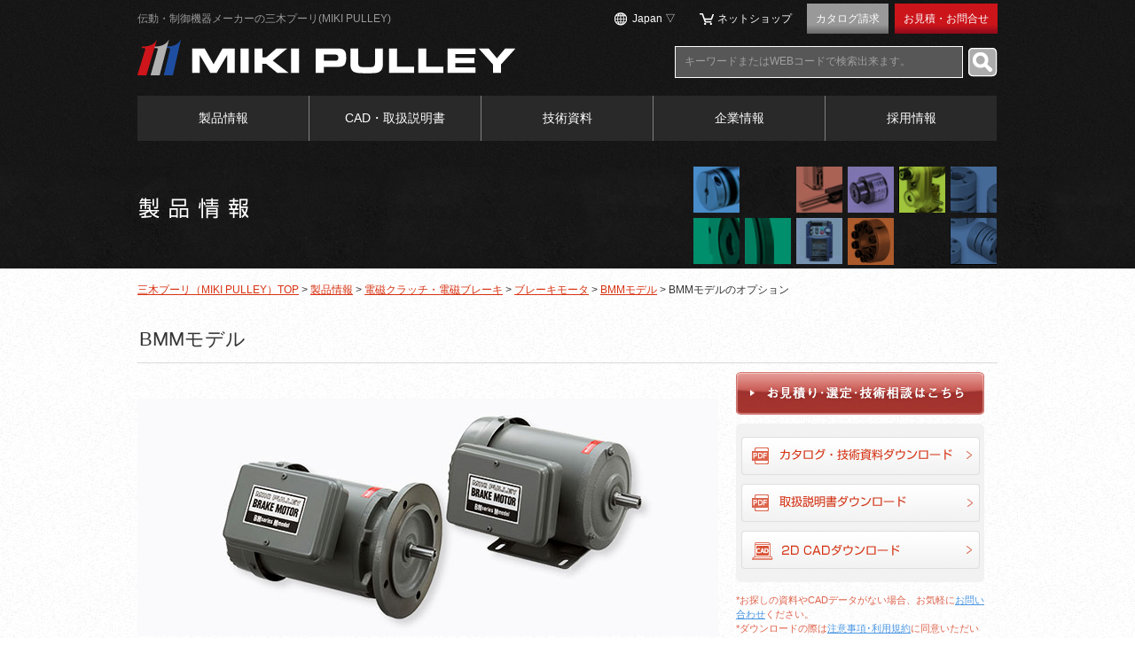

--- FILE ---
content_type: text/html
request_url: https://www.mikipulley.co.jp/JP/Products/ElectoromagneticClutchesAndBrakes/BrakeMotors/BMM/option/index.html
body_size: 14997
content:
<?xml version="1.0" encoding="UTF-8"?><!DOCTYPE html PUBLIC "-//W3C//DTD XHTML 1.0 Transitional//EN" "http://www.w3.org/TR/xhtml1/DTD/xhtml1-transitional.dtd">
<html xmlns="http://www.w3.org/1999/xhtml" xml:lang="ja" lang="ja">

<head>
    <meta http-equiv="Content-Type" content="text/html; charset=UTF-8" />
 <!-- Google Tag Manager -->
<script>(function(w,d,s,l,i){w[l]=w[l]||[];w[l].push({'gtm.start':
new Date().getTime(),event:'gtm.js'});var f=d.getElementsByTagName(s)[0],
j=d.createElement(s),dl=l!='dataLayer'?'&l='+l:'';j.async=true;j.src=
'https://www.googletagmanager.com/gtm.js?id='+i+dl;f.parentNode.insertBefore(j,f);
})(window,document,'script','dataLayer','GTM-KHCKMSG');</script>
<!-- End Google Tag Manager -->       <title>BMMモデルのオプション対応 | ブレーキモータ | 三木プーリ</title>
    <meta name="Description" content="オプション対応 | 三木プーリのBMMモデル（ブレーキモータ）の詳細ページです。汎用モータの寸法を変えずに、内部に励磁ブレーキと小型電源装置を組み込みました。ブレーキコイルに電流を流すとモータ軸を制動します。また、ブレーキコイルへの電流のしゃ断でブレーキは瞬時に解放されます。" />
    <meta name="Keywords" content="三木プーリ,CADデータ,電磁クラッチ・電磁ブレーキ,ブレーキモータ,BMM" />
    <meta http-equiv="Content-Script-Type" content="text/javascript" />
    <meta http-equiv="Content-Style-Type" content="text/css" />

    <link rel="stylesheet" type="text/css" href="/jp/common/css/base.css?date=20220322132141" />
    <link rel="stylesheet" type="text/css" href="/jp/common/css/utility.css?date=20231006150237" />
    <link rel="stylesheet" type="text/css" href="/jp/common/css/font.css?date=20160817085038" />
    <link rel="stylesheet" type="text/css" href="/jp/products/css/style.css?date=20180328113617" />

    <link rel="stylesheet" type="text/css" href="/jp/common/js/jScrollPane/jquery.jscrollpane.css" />

    <link rel="index" href="/jp/index.html" />
    <link rev="made" href="https://www.mikipulley.co.jp/JP/" />
    <script type="text/javascript" src="/jp/common/js/import.js"></script>
    <script type="text/javascript" src="/jp/common/js/jScrollPane/jquery.mousewheel.js"></script>
    <script type="text/javascript" src="/jp/common/js/jScrollPane/jquery.jscrollpane.min.js"></script>
    <script type="text/javascript" src="/jp/downloads/js/downloads.js"></script>
    <script type="text/javascript" src="/jp/products/js/product.js"></script>

    <script type="text/javascript">
        $(function() {
            var $class3Tab = $('*[data-item-id="class3-tab"]');
            var activeId = 'tab1';
            var status = true;
            $('*[data-tab-contents="tab1"]').hide();
            $('*[data-tab-contents="tab2"]').hide();
            $('*[data-tab-contents="tab3"]').hide();
            $('*[data-tab-contents="tab4"]').hide();
            $('*[data-tab-contents="tab5"]').hide();
            $('*[data-tab-contents="tab6"]').hide();

            var changeTab = function(tabID, callback) {
                $('*[data-tab-contents="' + activeId + '"]').hide();
                $('*[data-tab-contents="' + tabID + '"]').show();
                $class3Tab.find('.stay').removeClass('stay');
                $class3Tab.find('*[data-tab-id="' + tabID + '"]').addClass('stay');
                activeId = tabID;
                status = true;
                if (typeof callback === 'function') {
                    callback();
                }
            };
            var setScroll = function(param) {
                location.href = '#' + param;
            };
            $class3Tab.on('click', 'li', function() {
                if (!status) {
                    return false;
                }
                status = false;
                var tabID = $(this).data('tab-id');
                changeTab(tabID);
            });
            //特長内の
            $('*[data-event-id="look-spec"]').on('click', function() {
                var modelId = $(this).data('item-id');
                changeTab('tab3', function() {
                    setScroll(modelId);
                });
            });
            //オプションタブを開くイベント
            $('*[data-event-id="look-option"]').on('click', function() {
                var keyword = $(this).data('keyword');
                var $tab4 = $('*[data-tab-contents="tab4"]');
                $tab4.find('.heading02').each(function() {
                    var $clone = $(this);
                    $clone.find('span').remove();
                    if ($clone.text() == keyword) {
                        var id = $(this).attr('id');
                        changeTab('tab4', function() {
                            setScroll(id);
                        });
                    }
                });

            });
            if ($(".odd.selected")[0]) {
                changeTab('tab3', function() {
                    var p = $(".odd.selected").offset().top;
                    $('html,body').animate({
                        scrollTop: p
                    }, 'fast');
                    return false;
                });
            }


                        changeTab('tab4');
                    });

    </script>
    <style type="text/css">
        #main {
            width: 970px;
        }

    </style>
</head>

<body class="products">
    <div id="wrap">
        <style>.async-hide { opacity: 0 !important} </style>
<script>(function(a,s,y,n,c,h,i,d,e){s.className+=' '+y;h.start=1*new Date;
h.end=i=function(){s.className=s.className.replace(RegExp(' ?'+y),'')};
(a[n]=a[n]||[]).hide=h;setTimeout(function(){i();h.end=null},c);h.timeout=c;
})(window,document.documentElement,'async-hide','dataLayer',4000,
{'GTM-W3HNTW5':true});</script>
 <!--Modified Analytics tracking code with Optimize plugin-->
<script>
  (function(i,s,o,g,r,a,m){i['GoogleAnalyticsObject']=r;i[r]=i[r]||function(){
  (i[r].q=i[r].q||[]).push(arguments)},i[r].l=1*new Date();a=s.createElement(o),
  m=s.getElementsByTagName(o)[0];a.async=1;a.src=g;m.parentNode.insertBefore(a,m)
  })(window,document,'script','https://www.google-analytics.com/analytics.js','ga');
  ga('create', 'UA-40915077-9', 'auto', {'allowLinker': true});
  ga('require', 'linker');
  ga('linker:autoLink',['ec.mikipulley.co.jp']);
  ga('send', 'pageview');

  ga('create', 'UA-40915077-1', 'auto', {'name': 'newTracker', 'cookieName': '_ga2'});
ga('require', 'GTM-W3HNTW5');
  ga('newTracker.send', 'pageview');
</script>
<script src="//kitchen.juicer.cc/?color=snStg6tN+vo=" async></script>
<!--メガメニュー　スクリプト-->
   <!-- <script type="text/javascript" src="/jp/common/js/jquery-1.11.1.min.js"></script>-->
    <script>
        $(function() {
            $('#menu li').hover(function() {
                $("div:not(:animated)", this).slideDown();
            }, function() {
                $("div.child", this).slideUp();
            });
        });

    </script>

    <!--言語切り替え　スクリプト-->
    <script>
        $(function() {
            $(".lang").click(function() {
                var clickPanel = $("+.lang_child", this);
                clickPanel.toggle();
                $(".lang_child").not(clickPanel).slideUp(0);
                /*$(".lang_child:visible").prev().css("background","#283948");
                $(".lang_child:hidden").prev().css("background","#2e4153");*/
                return false;
            });
        });

    </script>

<div id="header">
            <div class="topmenu clearfix">
                <div class="topmenu_inner">
                    <span class="desc">伝動・制御機器メーカーの三木プーリ(MIKI PULLEY)</span>
                    <div class="topmenu_link">
                        <ul class="topmenu_link_list">
                            <li class="lang_btn"><a href="＃" class="lang">Japan&nbsp;&#9661;</a>
                                <ul class="lang_child">
                                    <li><a href="/JP/">Japan</a>
                                    </li>
                                    <li><a href="/EN/">English</a>
                                    </li>
                                    <li><a href="/DE/">Deutsch</a>
                                    </li>
                                    <li><a href="/CN/">中文</a>
                                    </li>
                                    <li><a href="/KR/">한국어</a>
                                    </li>
                                </ul>

                            </li>
                            <!--<li class="lang_btn"><a href="＃" class="lang">japan&nbsp;&or;</a>
								<ul class="lang_child">
									<li><a href="#">Japan</a></li>
									<li><a href="#">English</a></li>
									<li><a href="#">Deutsch</a></li>
									<li><a href="#">中文</a></li>
									<li><a href="#">한국어</a></li>
								</ul>
							</li>-->
                            <li><a href="https://ec.mikipulley.co.jp/products?_ga=2.171292000.1312693843.1582583676-637337033.1576132701" target="_blank" class="shop" onclick="ga('newTracker.send', 'event', 'click', 'EC', 'index_middle')">ネットショップ</a>
                            </li>
                            <li><a href="/JP/Catalog/Request/index.html" class="catalog">カタログ請求</a>
                            </li>
                            <li><a href="/JP/Support/Contact/index.html" onclick="ga('newTracker.send', 'event', 'click',  'contacts_header', 'btn04')" class="contact">お見積・お問合せ</a>
                            </li>
                        </ul>
                        <div class="hd-search">
                            <form action="/JP/Search/index.html" method="get" data-form-id="keyword_webcode-search">
                                <p class="ipt">
                                    <input name="keyword_webcode" type="text" value="" rel="キーワードまたはWEBコードで検索出来ます。">
                                </p>
                                <p class="btn"><input name="" type="image" value="" src="/jp/common/img/hd_btn_search.png">
                                </p>
                            </form>
                        </div>
                    </div>


                </div>
                <div class="header-logo"><a href="/JP/"><img src="/jp/common/img/logo.png" alt="三木プーリ株式会社 (MIKI PULLEY)" width="426" height="40"></a>
                </div>
            </div>

            <div class="inn">
                <div id="gnv-inn">
                    <ul id="menu">
                        <li class="top"><a href="/JP/Products/index.html" onclick="ga('newTracker.send', 'event', 'CVR1', 'CAD', 'top_head_pd')">製品情報</a>
                            <div class="child" style="display: none;">
                                <div class="wrap">
                                    <ul class="m-btn-grid">
                                        <li class="m-box-opacity btn-box m-icon-arrow3 product-icon h-5"><a href="/JP/Products/FlexibleCouplings/index.html" class="supercomposite"><img src="/jp/common/img/menu_img01.png" alt="カップリング" width="170" height="100"><span class="img_title"><span>カップリング</span></span></a>
                                        </li>
                                        <li class="m-box-opacity btn-box m-icon-arrow3 product-icon h-5"><a href="/JP/Products/LinearShaftDrive/index.html" class="supercomposite"><img src="/jp/common/img/menu_img06.png" alt="リニアアクチュエータ" width="170" height="100"><span class="img_title"><span>リニアアクチュエータ</span></span></a>
                                        </li>
                                    </ul>
                                    <ul class="m-btn-grid">
                                        <li class="m-box-opacity btn-box m-icon-arrow3 product-icon h-5"><a href="/JP/Products/ETPBushingsAndPOSILOCK/index.html" class="supercomposite"><img src="/jp/common/img/menu_img02.png" alt="ETP &amp; ポジロック" width="170" height="100"><span class="img_title"><span>ETP &amp; ポジロック</span></span></a>
                                        </li>
                                        <li class="m-box-opacity btn-box m-icon-arrow3 product-icon h-5"><a href="/JP/Products/RotationSpeedIndicators/index.html" class="supercomposite"><img src="/jp/common/img/menu_img07.png" alt="回転数指示計" width="170" height="100"><span class="img_title"><span>回転数指示計</span></span></a>
                                        </li>
                                    </ul>
                                    <ul class="m-btn-grid">
                                        <li class="m-box-opacity btn-box m-icon-arrow3 product-icon h-5"><a href="/JP/Products/ElectoromagneticClutchesAndBrakes/index.html" class="supercomposite"><img src="/jp/common/img/menu_img03.png" alt="電磁クラッチ・ブレーキ" width="170" height="100"><span class="img_title"><span>電磁クラッチ・ブレーキ</span></span></a>
                                        </li>
                                        <li class="m-box-opacity btn-box m-icon-arrow3 product-icon h-5"><a href="/JP/Products/TorqueLimiter/index.html" class="supercomposite"><img src="/jp/common/img/menu_img08.png" alt="トルクリミッタ" width="170" height="100"><span class="img_title"><span>トルクリミッタ</span></span></a>
                                        </li>
                                    </ul>
                                    <ul class="m-btn-grid">
                                        <li class="m-box-opacity btn-box m-icon-arrow3 product-icon h-5"><a href="/JP/Products/SpeedChangersAndReducers/index.html" class="supercomposite"><img src="/jp/common/img/menu_img04.png" alt="変速機・減速機" width="170" height="100"><span class="img_title"><span>変速機・減速機</span></span></a>
                                        </li>
                                        <li class="m-box-opacity btn-box m-icon-arrow3 product-icon h-5"><a href="/JP/Products/ROSTA/index.html" class="supercomposite"><img src="/jp/common/img/menu_img09.png" alt="ロスタ" width="170" height="100"><span class="img_title"><span>ロスタ</span></span></a>
                                        </li>
                                    </ul>
                                    <ul class="m-btn-grid">
                                        <li class="m-box-opacity btn-box m-icon-arrow3 product-icon h-5"><a href="/JP/Products/Inverters/index.html" class="supercomposite"><img src="/jp/common/img/menu_img05.png" alt="インバータ" width="170" height="100"><span class="img_title"><span>インバータ</span></span></a>
                                        </li>
										<li class="m-box-opacity btn-box m-icon-arrow3 product-icon h-5"><a href="/JP/Services/CustomizeService/index.html" class="supercomposite"><img src="/jp/common/img/menu_img19.png" alt="カスタマイズサービス"><span class="img_title"><span>カスタマイズサービス</span></span></a>
                                        </li>
                                    </ul>
                                </div>
                            </div>
                            <!--<ul class="child" style="display: none;">
          <li class="top"><a href="/JP/Products/FlexibleCouplings/index.html"> カップリング</a> </li>
          <li><a href="/JP/Products/ETPBushingsAndPOSILOCK/index.html">ETPブッシュ&amp;ポジロック</a> </li>
          <li><a href="/JP/Products/ElectoromagneticClutchesAndBrakes/index.html">電磁クラッチ・電磁ブレーキ</a> </li>
          <li><a href="/JP/Products/SpeedChangersAndReducers/index.html">変速機・減速機</a> </li>
          <li><a href="/JP/Products/Inverters/index.html">インバータ･コントローラ</a> </li>
          <li><a href="/JP/Products/LinearShaftDrive/index.html">電動リニアアクチュエータ</a> </li>
          <li><a href="/JP/Products/RotationSpeedIndicators/index.html">回転数指示計</a> </li>
          <li><a href="/JP/Products/TorqueLimiter/index.html">トルクリミッタ</a> </li>
          <li><a href="/JP/Products/ROSTA/index.html">ロスタ</a> </li>
        </ul>-->
                        </li>
                        <li class="top"><a href="/JP/Downloads/index.html" onclick="ga('newTracker.send', 'event', 'CVR1', 'CAD', 'top_head_dl')">CAD・取扱説明書</a> </li>
                        <li class="top"><a href="/JP/Services/index.html">技術資料</a>
                            <div class="child" style="display: none;">
                                <div class="wrap">
                                    <ul class="m-btn-grid">
                                        <li class="m-box-opacity btn-box m-icon-arrow3 product-icon h-5"><a href="/JP/Services/Glossary/index.html" class="supercomposite"><img src="/jp/common/img/menu_img10.png" alt="技術用語集"><span class="img_title"><span>技術用語集</span></span></a>
                                        </li>
                                        <li class="m-box-opacity btn-box m-icon-arrow3 product-icon h-5"><a href="/JP/Faq/index.html" class="supercomposite"><img src="/jp/common/img/menu_img15.png" alt="よくある質問"><span class="img_title"><span>よくある質問</span></span></a>
                                        </li>
                                    </ul>
                                    <ul class="m-btn-grid">
                                        <li class="m-box-opacity btn-box m-icon-arrow3 product-icon h-5"><a href="/JP/Services/Movies/index.html" class="supercomposite"><img src="/jp/common/img/menu_img11.png" alt="製品動画"><span class="img_title"><span>製品動画</span></span></a>
                                        </li>
                                        <li class="m-box-opacity btn-box m-icon-arrow3 product-icon h-5"><a href="/JP/Services/Rohs/index.html" class="supercomposite"><img src="/jp/common/img/menu_img16.png" alt="RoHS適合証明書発行"><span class="img_title"><span>RoHS適合証明書発行</span></span></a>
                                        </li>
                                    </ul>
                                    <ul class="m-btn-grid">
                                        <li class="m-box-opacity btn-box m-icon-arrow3 product-icon h-5"><a href="/JP/Services/Applications/index.html" class="supercomposite"><img src="/jp/common/img/menu_img12.png" alt="使用事例"><span class="img_title"><span>使用事例</span></span></a>
                                        </li>
                                        <li class="m-box-opacity btn-box m-icon-arrow3 product-icon h-5"><a href="/JP/Services/Export/index.html" class="supercomposite"><img src="/jp/common/img/menu_img17.png" alt="該非判定書発行"><span class="img_title"><span>該非判定書発行</span></span></a>
                                        </li>
                                    </ul>
                                    <ul class="m-btn-grid">
                                        <li class="m-box-opacity btn-box m-icon-arrow3 product-icon h-5"><a href="/JP/Services/Cases/index.html" class="supercomposite"><img src="/jp/common/img/menu_img13.png" alt="採用企業"><span class="img_title"><span>採用企業</span></span></a>
                                        </li>
                                        <li class="m-box-opacity btn-box m-icon-arrow3 product-icon h-5"><a href="/JP/Old_products/index.html" class="supercomposite"><img src="/jp/common/img/menu_img18.png" alt="製品情報掲載外 取説(改廃品含む)"><span class="img_title small_txt"><span>製品情報掲載外取説<br />(改廃品含む)</span></span></a>
                                        </li>
                                    </ul>
                                    <ul class="m-btn-grid">
                                        <li class="m-box-opacity btn-box m-icon-arrow3 product-icon h-5"><a href="/JP/Services/Tech_data/index.html" class="supercomposite"><img src="/jp/common/img/menu_img14.png" alt="技術資料（JISなど）"><span class="img_title"><span>技術資料（JISなど）</span></span></a>
                                        </li>
                                        <li class="m-box-opacity btn-box m-icon-arrow3 product-icon h-5"><a href="/JP/Services/Blog/index.html" class="supercomposite"><img src="/jp/common/img/menu_img29.png" alt="機械要素技術の基礎がわかる！やさしいWEBセミナー"><span class="img_title"><span>機械要素技術を学ぶ</span></span></a>
                                        </li>
                                    </ul>
                                </div>
                            </div>
                            <!--<ul class="child" style="display: none;">
          <li class="top"><a href="/JP/Services/Glossary/index.html">技術用語集</a> </li>
          <li><a href="/JP/Services/Movies/index.html">製品動画</a> </li>
          <li><a href="/JP/Services/Applications/index.html">使用事例</a> </li>
          <li><a href="/JP/Services/Cases/index.html">採用企業</a> </li>
          <li><a href="/JP/Services/Tech_data/index.html">技術資料（JISなど）</a></li>

          <li><a href="/JP/Faq/index.html">よくある質問</a></li>
          <li><a href="/JP/Services/Rohs/index.html">RoHS適合証明書発行</a> </li>
          <li><a href="/JP/Services/Export/index.html">該非判定書発行</a> </li>
          <li><a href="/JP/Old_products/index.html">製品情報掲載外 取扱説明書</a> </li>
          <li><a href="/JP/Services/CustomizeService/index.html">カスタマイズサービス</a> </li>
        </ul>-->
                        </li>
                        <li class="top menu"><a href="/JP/Company/index.html">企業情報</a>
                            <div class="child" style="display: none;">
                                <div class="wrap">
                                    <ul class="m-btn-grid">
                                        <li class="m-box-opacity btn-box m-icon-arrow3 product-icon h-5"><a href="/JP/Company/Message/index.html" class="supercomposite"><img src="/jp/common/img/menu_img20.png" alt="代表者メッセージ" width="170" height="100"><span class="img_title"><span>代表者メッセージ</span></span></a>
                                        </li>
                                        <li class="m-box-opacity btn-box m-icon-arrow3 product-icon h-5"><a href="/JP/Company/environment/index.html" class="supercomposite"><img src="/jp/common/img/menu_img25.png" alt="環境保護方針" width="170" height="100"><span class="img_title"><span>環境保護方針</span></span></a>
                                        </li>
                                    </ul>
                                    <ul class="m-btn-grid">
                                        <li class="m-box-opacity btn-box m-icon-arrow3 product-icon h-5"><a href="/JP/Company/Plan/index.html" class="supercomposite"><img src="/jp/common/img/menu_img21.png" alt="経営理念" width="170" height="100"><span class="img_title"><span>経営理念</span></span></a>
                                        </li>
                                        <li class="m-box-opacity btn-box m-icon-arrow3 product-icon h-5"><a href="/JP/Company/Procurement/index.html" class="supercomposite"><img src="/jp/common/img/menu_img26.png" alt="資材調達" width="170" height="100"><span class="img_title"><span>資材調達</span></span></a>
                                        </li>
                                    </ul>
                                    <ul class="m-btn-grid">
                                        <li class="m-box-opacity btn-box m-icon-arrow3 product-icon h-5"><a href="/JP/Company/Profile/index.html" class="supercomposite"><img src="/jp/common/img/menu_img22.png" alt="会社概要" width="170" height="100"><span class="img_title"><span>会社概要</span></span></a>
                                        </li>
                                        <li class="m-box-opacity btn-box m-icon-arrow3 product-icon h-5"><a href="/JP/Company/Quality/index.html" class="supercomposite"><img src="/jp/common/img/menu_img27.png" alt="品質向上への取り組み" width="170" height="100"><span class="img_title"><span>品質向上への取り組み</span></span></a>
                                        </li>
                                    </ul>
                                    <ul class="m-btn-grid">
                                        <li class="m-box-opacity btn-box m-icon-arrow3 product-icon h-5"><a href="/JP/Company/Offices/index.html" class="supercomposite"><img src="/jp/common/img/menu_img23.png" alt="事業拠点&amp;グループ会社" width="170" height="100"><span class="img_title"><span>事業拠点&amp;グループ会社</span></span></a>
                                        </li>
                                        <li class="m-box-opacity btn-box m-icon-arrow3 product-icon h-5"><a href="/JP/Company/Policy/index.html" class="supercomposite"><img src="/jp/common/img/menu_img28.png" alt="品質基本方針" width="170" height="100"><span class="img_title"><span>品質基本方針</span></span></a>
                                        </li>
                                    </ul>
                                    <ul class="m-btn-grid">
                                        <li class="m-box-opacity btn-box m-icon-arrow3 product-icon h-5"><a href="/JP/Company/History/index.html" class="supercomposite"><img src="/jp/common/img/menu_img24.png" alt="沿革" width="170" height="100"><span class="img_title"><span>沿革</span></span></a>
                                        </li>
										<li class="m-box-opacity btn-box m-icon-arrow3 product-icon h-5"><a href="/JP/Company/ProductQuality/index.html" class="supercomposite"><img src="/jp/common/img/menu_img32.png" alt="製品品質保証" width="170" height="100"><span class="img_title"><span>製品品質保証</span></span></a> </li>

                                    </ul>
                                </div>
                            </div>
                            <!--<ul class="child" style="display: none;">
          <li class="top"><a href="/JP/Company/Message/index.html">代表者メッセージ</a> </li>
          <li><a href="/JP/Company/Plan/index.html">経営理念</a> </li>
          <li><a href="/JP/Company/Profile/index.html">会社概要</a> </li>
          <li><a href="/JP/Company/Offices/index.html">事業拠点&amp;グループ会社</a> </li>
          <li><a href="/JP/Company/History/index.html">沿革</a> </li>

          <li><a href="/JP/Company/environment/index.html">環境保護方針</a> </li>
          <li><a href="/JP/Company/Procurement/index.html">資材調達</a> </li>
          <li><a href="/JP/Company/Quality/index.html">品質向上への取り組み</a> </li>
          <li><a href="/JP/Company/Policy/index.html">品質基本方針</a> </li>
        </ul>-->
                        </li>
                        <li class="top menu last"><a href="/JP/Recruit/2019/">採用情報</a>
						<div class="child" style="display: none;">
              <div class="wrap wrap_s">
                <ul class="m-btn-grid">
                  <li class="m-box-opacity btn-box m-icon-arrow3 product-icon h-5"><a href="/JP/Recruit/Top/index.html" class="supercomposite"><img src="/jp/common/img/menu_img30.png" alt="新卒採用" width="170" height="100"><span class="img_title"><span>新卒採用</span></span></a> </li>
                  
                </ul>
                <ul class="m-btn-grid">
                  <li class="m-box-opacity btn-box m-icon-arrow3 product-icon h-5"><a href="/JP/Recruit/Top/Mid_recruitment/Mid_guideline/index.html" class="supercomposite"><img src="/jp/common/img/menu_img31.png" alt="キャリア採用" width="170" height="100"><span class="img_title"><span>キャリア採用</span></span></a> </li>
                  
                </ul>
                
                
              </div>
            </div></li>
                    </ul>
                    <div id="gnavStateLine"><span>&nbsp;</span>
                    </div>
                </div>
            </div>
        </div>

<!-- /header -->
    
<!-- Google Tag Manager (noscript) -->
<noscript><iframe src="https://www.googletagmanager.com/ns.html?id=GTM-KHCKMSG"
height="0" width="0" style="display:none;visibility:hidden"></iframe></noscript>
<!-- End Google Tag Manager (noscript) -->       
        <div id="cts">
            <div class="cate-ttl">
                <div class="inn">
                    <p><img src="/jp/products/img/title.png" alt="製品情報" width="126" height="24" /></p>
                </div>
            </div>
            <!-- /cate-ttl -->

            <div class="inn">
                <ul class="breadcrumb">
                    <li><a href="/JP/">三木プーリ（MIKI PULLEY）TOP</a>&nbsp;&gt;&nbsp;</li>
                    <li><a href="/JP/Products/index.html">製品情報</a>&nbsp;&gt;&nbsp;</li>
                    <li><a href="/JP/Products/ElectoromagneticClutchesAndBrakes/">電磁クラッチ・電磁ブレーキ</a>&nbsp;&gt;&nbsp;</li>
                    <li><a href="/JP/Products/ElectoromagneticClutchesAndBrakes/BrakeMotors/">ブレーキモータ</a>&nbsp;&gt;&nbsp;</li>
                    <li><a href="/JP/Products/ElectoromagneticClutchesAndBrakes/BrakeMotors/BMM/">BMMモデル</a>&nbsp;&gt;&nbsp;</li>
                    <li>BMMモデルのオプション</li>
                </ul>
                <!-- /breadcrumb -->



                <div id="main" class="pro-dtl">


                    <div class="ttl-txt01" id="products_top">
                        <h1 class="heading01">BMMモデル</h1>
                    </div>




                    <div class="dtl-main">
                        <p class="ph_main mt30" style="margin-bottom: 15px;"><img src="/jp/visual/cb_bm_bmm_l.jpg" alt="BMMモデル" width="655" height="268" /></p>
                    </div>
                    <div id="scol" class="ml20">
                        <p class="mb10 mt10"><a href="/JP/Support/Contact/index.html" onclick="ga('newTracker.send', 'event', 'click', 'contacts', 'products_side_btn')"><img src="/jp/products/img/btn_contact.jpg" alt="お見積り・選定・技術相談はこちら"></a></p>
                                                <div class="rcb">
                            <!--<p class="ttl"><img src="/jp/products/img/dtl_tx_download01.gif" alt="ダウンロード"><br></p>-->
                            <div class="">
                                <div class="dl-inn">
                                    <div class="dl-link">
                                        <ul>
                                            <li><a onclick="ga('newTracker.send', 'event', 'download', 'catalogue', 'BMMモデル')" href="/data/pdf/jp/cb_bm_ct.pdf" target="_blank"><img src="/jp/products/img/icn_catalog_dl02.jpg" alt="カタログ・技術資料ダウンロード" width="269" height="43" /></a></li>                                            <li><a onclick="ga('newTracker.send', 'event', 'download', 'manual', 'BMMモデル')" href="/data/pdf/jp/cb_bm_bmm_ma.pdf" target="_blank"><img src="/jp/products/img/icn_manual_dl02_wide.jpg" alt="取扱説明書ダウンロード" width="269" height="43" /></a></li>
                                            <li><a onclick="ga('newTracker.send', 'event', 'download', '2d_cad', 'BMMモデル')" href="/data/2dcad/jp/cb_bm_bmm_2d.zip"><img src="/jp/products/img/icn_2dcad02.jpg" alt="2D CADダウンロード" width="269" height="43" /></a></li>
                                            
                                            											
											
                                            
                                            
                                            
                                        </ul>
                                    </div>
                                </div>
                            </div>

                        </div>
                        <p class="dl_note">*お探しの資料やCADデータがない場合、お気軽に<a href="/JP/Support/Contact/index.html" onclick="ga('newTracker.send', 'event', 'click', 'contacts', 'products_side_text')">お問い合わせ</a>ください。</br>*ダウンロードの際は<a href="/data/drawing/jp/readme.pdf" target="_blank">注意事項･利用規約</a>に同意いただいたものとさせていただきます、必ずご確認ください。</p>

                    </div>
                    <!-- /scol -->
                </div>
                <!-- /main -->

            </div>
            <!-- /inn -->
            <!--カテゴリ-->
            <div class="dtl-wrap" style="margin-top: 1px;">
                <div class="inn">
                    <ul data-item-id="class3-tab" class="tab-nv">

                                                <li data-tab-id="tab1" class="mt10 tab1"><a href="/JP/Products/ElectoromagneticClutchesAndBrakes/BrakeMotors/BMM/feature/index.html#products_top">特長を見る</a></li>
                        
                        <li data-tab-id="tab3" class="mt10 tab3"><a href="/JP/Products/ElectoromagneticClutchesAndBrakes/BrakeMotors/BMM/index.html#products_top">仕様や図面を見る</a></li>


                        
                                                <li data-tab-id="tab4" class="mt10 tab4 stay"><a href="/JP/Products/ElectoromagneticClutchesAndBrakes/BrakeMotors/BMM/option/index.html#products_top">オプション対応を見る</a></li>
                        
                        
                                            </ul>
                </div>
            </div>
            <!--カテゴリ-->


            <div class="dtl-wrap" style="margin-top: 0;">
                <div class="inn">
                                        <div data-tab-contents="tab1" class="feature"  style="display: none;" >
                        <h2 class="heading02" id="feature">BMMモデルの特長</h2>
                        <div class="txtb">
                            <p>汎用モータの寸法を変えずに、内部に励磁ブレーキと小型電源装置を組み込みました。励磁ブレーキモデルなので、ブレーキコイルに電流を流すとモータ軸を制動します。また、ブレーキコイルへの電流のしゃ断でブレーキは瞬時に解放されます。ブレーキトルクの伝達には、定荷重形板ばねを用いているのでつねに安定した制動が得られます。</p>
                        </div>
                        
                                            </div>
                    
                    <div data-tab-contents="tab3" class="specification"  style="display: none;" >
                        <h2 class="heading02" id="spec">BMMモデルの仕様</h2>
                        <div class="anc-nv" style="font-size:14px;">	<ul class="clearfix"><li><a href="#anc1">BMMモデル</a>	<ul style="display: none;">		<li><a href="#anc1-1">【仕様】</a></li>		<li><a href="#anc1-2">【寸法1】</a></li>		<li><a href="#anc1-3">【寸法2】</a></li>	</ul></li>	</ul></div><p id="anc1" class="type">BMMモデル</p><p id="anc1-1" class="dtl-heading">【仕様】</p><div style='text-align: right; margin-bottom: -10px; width: 100%;'></div><table width="100%" border="0" cellpadding="0" cellspacing="0" class="js_child-odd" summary="specification">
	<tr><th rowspan="3">型式</th><th colspan="2">モータ</th><th colspan="8">ブレーキ</th><th rowspan="3" style="word-break:normal;">回転部慣性モーメントJ［kg・m<sup style="font-size:0.9em">2</sup>］</th><th rowspan="3">許容制動仕事率Pbaℓ［W］</th><th rowspan="3">総制動仕事ET［J］</th><th colspan="2">動作時間</th><th rowspan="3">質量［kg］</th></tr>
	<tr><th rowspan="2">枠番</th><th rowspan="2">出力［kW］4極</th><th rowspan="2">トルクT［N・m］</th><th colspan="4">コイル（at20℃）</th><th rowspan="2">耐熱クラス</th><th colspan="2">空隙</th><th rowspan="2">アーマチュア吸引時間ta［s］</th><th rowspan="2">アーマチュア釈放時間tar［s］</th></tr>
	<tr><th>電圧［V］</th><th>電流［A］</th><th>抵抗［Ω］</th><th>容量［W］</th><th>規定値［mm］</th><th>限界値［mm］</th></tr>
<tr><th colspan='1' rowspan='1' style="white-space: nowrap;">BMM-024-NHBN</th><td colspan='1' rowspan='1' style="">63</td><td colspan='1' rowspan='1' style="">0.2</td><td colspan='1' rowspan='1' style="">2.5</td><td colspan='1' rowspan='1' style="">DC180</td><td colspan='1' rowspan='1' style="">0.06</td><td colspan='1' rowspan='1' style="">2956</td><td colspan='1' rowspan='1' style="">11</td><td colspan='1' rowspan='1' style="">B</td><td colspan='1' rowspan='1' style="">0.10～0.20</td><td colspan='1' rowspan='1' style="">0.30</td><td colspan='1' rowspan='1' style="white-space: nowrap;">0.9×10<sup style="font-size:0.9em">-3</sup></td><td colspan='1' rowspan='1' style="">11</td><td colspan='1' rowspan='1' style="white-space: nowrap;">5.0×10<sup style="font-size:0.9em">7</sup></td><td colspan='1' rowspan='1' style="">0.015</td><td colspan='1' rowspan='1' style="">0.015</td><td colspan='1' rowspan='1' style="">7</td></tr><tr><th colspan='1' rowspan='1' style="white-space: nowrap;">BMM-024-NHFN</th><td colspan='1' rowspan='1' style="">63</td><td colspan='1' rowspan='1' style="">0.2</td><td colspan='1' rowspan='1' style="">2.5</td><td colspan='1' rowspan='1' style="">DC180</td><td colspan='1' rowspan='1' style="">0.06</td><td colspan='1' rowspan='1' style="">2956</td><td colspan='1' rowspan='1' style="">11</td><td colspan='1' rowspan='1' style="">B</td><td colspan='1' rowspan='1' style="">0.10～0.20</td><td colspan='1' rowspan='1' style="">0.30</td><td colspan='1' rowspan='1' style="white-space: nowrap;">0.9×10<sup style="font-size:0.9em">-3</sup></td><td colspan='1' rowspan='1' style="">11</td><td colspan='1' rowspan='1' style="white-space: nowrap;">5.0×10<sup style="font-size:0.9em">7</sup></td><td colspan='1' rowspan='1' style="">0.015</td><td colspan='1' rowspan='1' style="">0.015</td><td colspan='1' rowspan='1' style="">8</td></tr><tr><th colspan='1' rowspan='1' style="white-space: nowrap;">BMM-044-NHB</th><td colspan='1' rowspan='1' style="">71</td><td colspan='1' rowspan='1' style="">0.4</td><td colspan='1' rowspan='1' style="">5</td><td colspan='1' rowspan='1' style="">DC180</td><td colspan='1' rowspan='1' style="">0.07</td><td colspan='1' rowspan='1' style="">2458</td><td colspan='1' rowspan='1' style="">12.6</td><td colspan='1' rowspan='1' style="">B</td><td colspan='1' rowspan='1' style="">0.10～0.20</td><td colspan='1' rowspan='1' style="">0.35</td><td colspan='1' rowspan='1' style="white-space: nowrap;">2.4×10<sup style="font-size:0.9em">-3</sup></td><td colspan='1' rowspan='1' style="">26.2</td><td colspan='1' rowspan='1' style="white-space: nowrap;">7.0×10<sup style="font-size:0.9em">7</sup></td><td colspan='1' rowspan='1' style="">0.030</td><td colspan='1' rowspan='1' style="">0.030</td><td colspan='1' rowspan='1' style="">9</td></tr><tr><th colspan='1' rowspan='1' style="white-space: nowrap;">BMM-044-NHF</th><td colspan='1' rowspan='1' style="">71</td><td colspan='1' rowspan='1' style="">0.4</td><td colspan='1' rowspan='1' style="">5</td><td colspan='1' rowspan='1' style="">DC180</td><td colspan='1' rowspan='1' style="">0.07</td><td colspan='1' rowspan='1' style="">2458</td><td colspan='1' rowspan='1' style="">12.6</td><td colspan='1' rowspan='1' style="">B</td><td colspan='1' rowspan='1' style="">0.10～0.20</td><td colspan='1' rowspan='1' style="">0.35</td><td colspan='1' rowspan='1' style="white-space: nowrap;">2.4×10<sup style="font-size:0.9em">-3</sup></td><td colspan='1' rowspan='1' style="">26.2</td><td colspan='1' rowspan='1' style="white-space: nowrap;">7.0×10<sup style="font-size:0.9em">7</sup></td><td colspan='1' rowspan='1' style="">0.030</td><td colspan='1' rowspan='1' style="">0.030</td><td colspan='1' rowspan='1' style="">10</td></tr><tr><th colspan='1' rowspan='1' style="white-space: nowrap;">BMM-074-HPB</th><td colspan='1' rowspan='1' style="">80</td><td colspan='1' rowspan='1' style="">0.75</td><td colspan='1' rowspan='1' style="">10</td><td colspan='1' rowspan='1' style="">DC180</td><td colspan='1' rowspan='1' style="">0.089</td><td colspan='1' rowspan='1' style="">2039</td><td colspan='1' rowspan='1' style="">16</td><td colspan='1' rowspan='1' style="">B</td><td colspan='1' rowspan='1' style="">0.15～0.25</td><td colspan='1' rowspan='1' style="">0.45</td><td colspan='1' rowspan='1' style="white-space: nowrap;">3.8×10<sup style="font-size:0.9em">-3</sup></td><td colspan='1' rowspan='1' style="">32.7</td><td colspan='1' rowspan='1' style="white-space: nowrap;">17.0×10<sup style="font-size:0.9em">7</sup></td><td colspan='1' rowspan='1' style="">0.040</td><td colspan='1' rowspan='1' style="">0.040</td><td colspan='1' rowspan='1' style="">14.5</td></tr><tr><th colspan='1' rowspan='1' style="white-space: nowrap;">BMM-074-HPF</th><td colspan='1' rowspan='1' style="">80</td><td colspan='1' rowspan='1' style="">0.75</td><td colspan='1' rowspan='1' style="">10</td><td colspan='1' rowspan='1' style="">DC180</td><td colspan='1' rowspan='1' style="">0.089</td><td colspan='1' rowspan='1' style="">2039</td><td colspan='1' rowspan='1' style="">16</td><td colspan='1' rowspan='1' style="">B</td><td colspan='1' rowspan='1' style="">0.15～0.25</td><td colspan='1' rowspan='1' style="">0.45</td><td colspan='1' rowspan='1' style="white-space: nowrap;">3.8×10<sup style="font-size:0.9em">-3</sup></td><td colspan='1' rowspan='1' style="">32.7</td><td colspan='1' rowspan='1' style="white-space: nowrap;">17.0×10<sup style="font-size:0.9em">7</sup></td><td colspan='1' rowspan='1' style="">0.040</td><td colspan='1' rowspan='1' style="">0.040</td><td colspan='1' rowspan='1' style="">16.5</td></tr><tr><th colspan='1' rowspan='1' style="white-space: nowrap;">BMM-154-HPB</th><td colspan='1' rowspan='1' style="">90</td><td colspan='1' rowspan='1' style="">1.5</td><td colspan='1' rowspan='1' style="">20</td><td colspan='1' rowspan='1' style="">DC180</td><td colspan='1' rowspan='1' style="">0.123</td><td colspan='1' rowspan='1' style="">1466</td><td colspan='1' rowspan='1' style="">22.1</td><td colspan='1' rowspan='1' style="">B</td><td colspan='1' rowspan='1' style="">0.15～0.25</td><td colspan='1' rowspan='1' style="">0.70</td><td colspan='1' rowspan='1' style="white-space: nowrap;">9.5×10<sup style="font-size:0.9em">-3</sup></td><td colspan='1' rowspan='1' style="">45.8</td><td colspan='1' rowspan='1' style="white-space: nowrap;">25.0×10<sup style="font-size:0.9em">7</sup></td><td colspan='1' rowspan='1' style="">0.060</td><td colspan='1' rowspan='1' style="">0.060</td><td colspan='1' rowspan='1' style="">22</td></tr><tr><th colspan='1' rowspan='1' style="white-space: nowrap;">BMM-154-HPF</th><td colspan='1' rowspan='1' style="">90</td><td colspan='1' rowspan='1' style="">1.5</td><td colspan='1' rowspan='1' style="">20</td><td colspan='1' rowspan='1' style="">DC180</td><td colspan='1' rowspan='1' style="">0.123</td><td colspan='1' rowspan='1' style="">1466</td><td colspan='1' rowspan='1' style="">22.1</td><td colspan='1' rowspan='1' style="">B</td><td colspan='1' rowspan='1' style="">0.15～0.25</td><td colspan='1' rowspan='1' style="">0.70</td><td colspan='1' rowspan='1' style="white-space: nowrap;">9.5×10<sup style="font-size:0.9em">-3</sup></td><td colspan='1' rowspan='1' style="">45.8</td><td colspan='1' rowspan='1' style="white-space: nowrap;">25.0×10<sup style="font-size:0.9em">7</sup></td><td colspan='1' rowspan='1' style="">0.060</td><td colspan='1' rowspan='1' style="">0.060</td><td colspan='1' rowspan='1' style="">25</td></tr><tr><th colspan='1' rowspan='1' style="white-space: nowrap;">BMM-224-HPB</th><td colspan='1' rowspan='1' style="">100</td><td colspan='1' rowspan='1' style="">2.2</td><td colspan='1' rowspan='1' style="">30</td><td colspan='1' rowspan='1' style="">DC180</td><td colspan='1' rowspan='1' style="">0.167</td><td colspan='1' rowspan='1' style="">1080</td><td colspan='1' rowspan='1' style="">30</td><td colspan='1' rowspan='1' style="">B</td><td colspan='1' rowspan='1' style="">0.20～0.30</td><td colspan='1' rowspan='1' style="">1.00</td><td colspan='1' rowspan='1' style="white-space: nowrap;">15.2×10<sup style="font-size:0.9em">-3</sup></td><td colspan='1' rowspan='1' style="">58.9</td><td colspan='1' rowspan='1' style="white-space: nowrap;">50.0×10<sup style="font-size:0.9em">7</sup></td><td colspan='1' rowspan='1' style="">0.070</td><td colspan='1' rowspan='1' style="">0.070</td><td colspan='1' rowspan='1' style="">32</td></tr><tr><th colspan='1' rowspan='1' style="white-space: nowrap;">BMM-224-HPF</th><td colspan='1' rowspan='1' style="">100</td><td colspan='1' rowspan='1' style="">2.2</td><td colspan='1' rowspan='1' style="">30</td><td colspan='1' rowspan='1' style="">DC180</td><td colspan='1' rowspan='1' style="">0.167</td><td colspan='1' rowspan='1' style="">1080</td><td colspan='1' rowspan='1' style="">30</td><td colspan='1' rowspan='1' style="">B</td><td colspan='1' rowspan='1' style="">0.20～0.30</td><td colspan='1' rowspan='1' style="">1.00</td><td colspan='1' rowspan='1' style="white-space: nowrap;">15.2×10<sup style="font-size:0.9em">-3</sup></td><td colspan='1' rowspan='1' style="">58.9</td><td colspan='1' rowspan='1' style="white-space: nowrap;">50.0×10<sup style="font-size:0.9em">7</sup></td><td colspan='1' rowspan='1' style="">0.070</td><td colspan='1' rowspan='1' style="">0.070</td><td colspan='1' rowspan='1' style="">37</td></tr><tr><th colspan='1' rowspan='1' style="white-space: nowrap;">BMM-374-HPB</th><td colspan='1' rowspan='1' style="">112</td><td colspan='1' rowspan='1' style="">3.7</td><td colspan='1' rowspan='1' style="">50</td><td colspan='1' rowspan='1' style="">DC180</td><td colspan='1' rowspan='1' style="">0.17</td><td colspan='1' rowspan='1' style="">1059</td><td colspan='1' rowspan='1' style="">30.6</td><td colspan='1' rowspan='1' style="">B</td><td colspan='1' rowspan='1' style="">0.20～0.30</td><td colspan='1' rowspan='1' style="">1.10</td><td colspan='1' rowspan='1' style="white-space: nowrap;">22.6×10<sup style="font-size:0.9em">-3</sup></td><td colspan='1' rowspan='1' style="">73.6</td><td colspan='1' rowspan='1' style="white-space: nowrap;">75.0×10<sup style="font-size:0.9em">7</sup></td><td colspan='1' rowspan='1' style="">0.070</td><td colspan='1' rowspan='1' style="">0.080</td><td colspan='1' rowspan='1' style="">42</td></tr><tr><th colspan='1' rowspan='1' style="white-space: nowrap;">BMM-374-HPF</th><td colspan='1' rowspan='1' style="">112</td><td colspan='1' rowspan='1' style="">3.7</td><td colspan='1' rowspan='1' style="">50</td><td colspan='1' rowspan='1' style="">DC180</td><td colspan='1' rowspan='1' style="">0.17</td><td colspan='1' rowspan='1' style="">1059</td><td colspan='1' rowspan='1' style="">30.6</td><td colspan='1' rowspan='1' style="">B</td><td colspan='1' rowspan='1' style="">0.20～0.30</td><td colspan='1' rowspan='1' style="">1.10</td><td colspan='1' rowspan='1' style="white-space: nowrap;">22.6×10<sup style="font-size:0.9em">-3</sup></td><td colspan='1' rowspan='1' style="">73.6</td><td colspan='1' rowspan='1' style="white-space: nowrap;">75.0×10<sup style="font-size:0.9em">7</sup></td><td colspan='1' rowspan='1' style="">0.070</td><td colspan='1' rowspan='1' style="">0.080</td><td colspan='1' rowspan='1' style="">47</td></tr></table>
<div class="note">
	<p>※ 0.2ｋW・0.4ｋWのモータはJIS C 4210、0.75kW以上のモータはJIS C 4213に準拠する全閉外扇モータです。（株式会社日立産機システム製）</p>
	<p>※モータ入力電源は三相AC200V/50Hz、AC200V･220V/60Hzです。</p>
	<p>※ブレーキモータの許容制動頻度は、設計上の確認事項の頁をご参照ください。詳細頻度については、負荷条件により変わりますので、選定計算にてご確認ください。</p>
</div>
<p id="anc1-2" class="dtl-heading">【寸法1】</p><div id="anc1-2" class="whi-box">  <p class="dtl-heading">ベース取り付け</p>  <p><img src="/jp/visual/cb_bm_bmm_sp01.jpg" alt="ベース取り付け" width="928" /></p></div><div style='text-align: right; margin-bottom: -10px; width: 100%;'>単位 [mm]</div><table width="100%" border="0" cellpadding="0" cellspacing="0" class="js_child-odd" summary="specification">
	<tr><th rowspan="2">型式</th><th colspan="20">本体寸法</th></tr>
	<tr><th>L</th><th>R</th><th>A</th><th>B</th><th>D</th><th>KL</th><th>H</th><th>C</th><th>F</th><th>E</th><th>N</th><th>M</th><th>G</th><th>Z</th><th>S</th><th>W</th><th>U</th><th>T</th><th>Q</th><th>V</th></tr>
<tr><th colspan='1' rowspan='1' style="white-space: nowrap;">BMM-024-NHBN</th><td colspan='1' rowspan='1' style="">215</td><td colspan='1' rowspan='1' style="">103</td><td colspan='1' rowspan='1' style="">112</td><td colspan='1' rowspan='1' style="">80</td><td colspan='1' rowspan='1' style="">130</td><td colspan='1' rowspan='1' style="">115</td><td colspan='1' rowspan='1' style="">128</td><td colspan='1' rowspan='1' style="">63</td><td colspan='1' rowspan='1' style="">40</td><td colspan='1' rowspan='1' style="">50</td><td colspan='1' rowspan='1' style="">100</td><td colspan='1' rowspan='1' style="">130</td><td colspan='1' rowspan='1' style="">3.2</td><td colspan='1' rowspan='1' style="">7×21</td><td colspan='1' rowspan='1' style="">11 h6</td><td colspan='1' rowspan='1' style="white-space: nowrap;">－</td><td colspan='1' rowspan='1' style="">1</td><td colspan='1' rowspan='1' style="white-space: nowrap;">－</td><td colspan='1' rowspan='1' style="">23</td><td colspan='1' rowspan='1' style="white-space: nowrap;">－</td></tr><tr><th colspan='1' rowspan='1' style="white-space: nowrap;">BMM-044-NHB</th><td colspan='1' rowspan='1' style="">235.5</td><td colspan='1' rowspan='1' style="">120</td><td colspan='1' rowspan='1' style="">115.5</td><td colspan='1' rowspan='1' style="">87</td><td colspan='1' rowspan='1' style="">145</td><td colspan='1' rowspan='1' style="">131</td><td colspan='1' rowspan='1' style="">143.5</td><td colspan='1' rowspan='1' style="">71</td><td colspan='1' rowspan='1' style="">45</td><td colspan='1' rowspan='1' style="">56</td><td colspan='1' rowspan='1' style="">115</td><td colspan='1' rowspan='1' style="">140</td><td colspan='1' rowspan='1' style="">3.2</td><td colspan='1' rowspan='1' style="">7×20</td><td colspan='1' rowspan='1' style="">14 j6</td><td colspan='1' rowspan='1' style="">5</td><td colspan='1' rowspan='1' style="">3</td><td colspan='1' rowspan='1' style="">5</td><td colspan='1' rowspan='1' style="">30</td><td colspan='1' rowspan='1' style="">M5×0.8深さ18</td></tr><tr><th colspan='1' rowspan='1' style="white-space: nowrap;">BMM-074-HPB</th><td colspan='1' rowspan='1' style="">280.5</td><td colspan='1' rowspan='1' style="">140</td><td colspan='1' rowspan='1' style="">140.5</td><td colspan='1' rowspan='1' style="">97</td><td colspan='1' rowspan='1' style="">163</td><td colspan='1' rowspan='1' style="">138.5</td><td colspan='1' rowspan='1' style="">161.5</td><td colspan='1' rowspan='1' style="">80</td><td colspan='1' rowspan='1' style="">50</td><td colspan='1' rowspan='1' style="">62.5</td><td colspan='1' rowspan='1' style="">125</td><td colspan='1' rowspan='1' style="">160</td><td colspan='1' rowspan='1' style="">3.2</td><td colspan='1' rowspan='1' style="">10×25</td><td colspan='1' rowspan='1' style="">19 j6</td><td colspan='1' rowspan='1' style="">6</td><td colspan='1' rowspan='1' style="">3.5</td><td colspan='1' rowspan='1' style="">6</td><td colspan='1' rowspan='1' style="">40</td><td colspan='1' rowspan='1' style="">M6×1深さ20</td></tr><tr><th colspan='1' rowspan='1' style="white-space: nowrap;">BMM-154-HPB</th><td colspan='1' rowspan='1' style="">321</td><td colspan='1' rowspan='1' style="">168.5</td><td colspan='1' rowspan='1' style="">152.5</td><td colspan='1' rowspan='1' style="">114.5</td><td colspan='1' rowspan='1' style="">182</td><td colspan='1' rowspan='1' style="">144</td><td colspan='1' rowspan='1' style="">178</td><td colspan='1' rowspan='1' style="">90</td><td colspan='1' rowspan='1' style="">62.5</td><td colspan='1' rowspan='1' style="">70</td><td colspan='1' rowspan='1' style="">155</td><td colspan='1' rowspan='1' style="">170</td><td colspan='1' rowspan='1' style="">10</td><td colspan='1' rowspan='1' style="">10</td><td colspan='1' rowspan='1' style="">24 j6</td><td colspan='1' rowspan='1' style="">8</td><td colspan='1' rowspan='1' style="">4</td><td colspan='1' rowspan='1' style="">7</td><td colspan='1' rowspan='1' style="">50</td><td colspan='1' rowspan='1' style="">M6×1深さ20</td></tr><tr><th colspan='1' rowspan='1' style="white-space: nowrap;">BMM-224-HPB</th><td colspan='1' rowspan='1' style="">368.5</td><td colspan='1' rowspan='1' style="">193</td><td colspan='1' rowspan='1' style="">175.5</td><td colspan='1' rowspan='1' style="">129</td><td colspan='1' rowspan='1' style="">198</td><td colspan='1' rowspan='1' style="">151</td><td colspan='1' rowspan='1' style="">197.5</td><td colspan='1' rowspan='1' style="">100</td><td colspan='1' rowspan='1' style="">70</td><td colspan='1' rowspan='1' style="">80</td><td colspan='1' rowspan='1' style="">175</td><td colspan='1' rowspan='1' style="">195</td><td colspan='1' rowspan='1' style="">12.5</td><td colspan='1' rowspan='1' style="">12</td><td colspan='1' rowspan='1' style="">28 j6</td><td colspan='1' rowspan='1' style="">8</td><td colspan='1' rowspan='1' style="">4</td><td colspan='1' rowspan='1' style="">7</td><td colspan='1' rowspan='1' style="">60</td><td colspan='1' rowspan='1' style="">M6×1深さ20</td></tr><tr><th colspan='1' rowspan='1' style="white-space: nowrap;">BMM-374-HPB</th><td colspan='1' rowspan='1' style="">397</td><td colspan='1' rowspan='1' style="">200</td><td colspan='1' rowspan='1' style="">197</td><td colspan='1' rowspan='1' style="">136</td><td colspan='1' rowspan='1' style="">225</td><td colspan='1' rowspan='1' style="">164</td><td colspan='1' rowspan='1' style="">219.5</td><td colspan='1' rowspan='1' style="">112</td><td colspan='1' rowspan='1' style="">70</td><td colspan='1' rowspan='1' style="">95</td><td colspan='1' rowspan='1' style="">175</td><td colspan='1' rowspan='1' style="">224</td><td colspan='1' rowspan='1' style="">14</td><td colspan='1' rowspan='1' style="">12</td><td colspan='1' rowspan='1' style="">28 j6</td><td colspan='1' rowspan='1' style="">8</td><td colspan='1' rowspan='1' style="">4</td><td colspan='1' rowspan='1' style="">7</td><td colspan='1' rowspan='1' style="">60</td><td colspan='1' rowspan='1' style="">M6×1深さ20</td></tr></table>
<div class="note">
	<p></p>
	<p></p>
</div>
<p id="anc1-3" class="dtl-heading">【寸法2】</p><div id="anc1-3" class="whi-box">  <p class="dtl-heading">フランジ取り付け</p>  <p><img src="/jp/visual/cb_bm_bmm_sp02.jpg" alt="フランジ取り付け" width="928" /></p></div><div style='text-align: right; margin-bottom: -10px; width: 100%;'>単位 [mm]</div><table width="100%" border="0" cellpadding="0" cellspacing="0" class="js_child-odd" summary="specification">
	<tr><th rowspan="2">型式</th><th colspan="17">本体寸法</th></tr>
	<tr><th>L</th><th>LR</th><th>LL</th><th>D</th><th>KL</th><th>LC</th><th>LB</th><th>LA</th><th>LE</th><th>LG</th><th>LZ</th><th>S</th><th>W</th><th>U</th><th>T</th><th>Q</th><th>V</th></tr>
<tr><th colspan='1' rowspan='1' style="white-space: nowrap;">BMM-024-NHFN</th><td colspan='1' rowspan='1' style="">241</td><td colspan='1' rowspan='1' style="">23</td><td colspan='1' rowspan='1' style="">218</td><td colspan='1' rowspan='1' style="">130</td><td colspan='1' rowspan='1' style="">115</td><td colspan='1' rowspan='1' style="">160</td><td colspan='1' rowspan='1' style="">110</td><td colspan='1' rowspan='1' style="">130</td><td colspan='1' rowspan='1' style="">3.5</td><td colspan='1' rowspan='1' style="">8</td><td colspan='1' rowspan='1' style="">10</td><td colspan='1' rowspan='1' style="">11h6</td><td colspan='1' rowspan='1' style="white-space: nowrap;">－</td><td colspan='1' rowspan='1' style="">1</td><td colspan='1' rowspan='1' style="white-space: nowrap;">－</td><td colspan='1' rowspan='1' style="">23</td><td colspan='1' rowspan='1' style="white-space: nowrap;">－</td></tr><tr><th colspan='1' rowspan='1' style="white-space: nowrap;">BMM-044-NHF</th><td colspan='1' rowspan='1' style="">256.5</td><td colspan='1' rowspan='1' style="">30</td><td colspan='1' rowspan='1' style="">226.5</td><td colspan='1' rowspan='1' style="">145</td><td colspan='1' rowspan='1' style="">124.5</td><td colspan='1' rowspan='1' style="">160</td><td colspan='1' rowspan='1' style="">110</td><td colspan='1' rowspan='1' style="">130</td><td colspan='1' rowspan='1' style="">3.5</td><td colspan='1' rowspan='1' style="">10</td><td colspan='1' rowspan='1' style="">10</td><td colspan='1' rowspan='1' style="">14 j6</td><td colspan='1' rowspan='1' style="">5</td><td colspan='1' rowspan='1' style="">3</td><td colspan='1' rowspan='1' style="">5</td><td colspan='1' rowspan='1' style="">30</td><td colspan='1' rowspan='1' style="">M5×0.8深さ18</td></tr><tr><th colspan='1' rowspan='1' style="white-space: nowrap;">BMM-074-HPF</th><td colspan='1' rowspan='1' style="">295</td><td colspan='1' rowspan='1' style="">40</td><td colspan='1' rowspan='1' style="">255</td><td colspan='1' rowspan='1' style="">163</td><td colspan='1' rowspan='1' style="">132</td><td colspan='1' rowspan='1' style="">200</td><td colspan='1' rowspan='1' style="">130</td><td colspan='1' rowspan='1' style="">165</td><td colspan='1' rowspan='1' style="">3.5</td><td colspan='1' rowspan='1' style="">12</td><td colspan='1' rowspan='1' style="">12</td><td colspan='1' rowspan='1' style="">19 j6</td><td colspan='1' rowspan='1' style="">6</td><td colspan='1' rowspan='1' style="">3.5</td><td colspan='1' rowspan='1' style="">6</td><td colspan='1' rowspan='1' style="">40</td><td colspan='1' rowspan='1' style="">M6×1深さ20</td></tr><tr><th colspan='1' rowspan='1' style="white-space: nowrap;">BMM-154-HPF</th><td colspan='1' rowspan='1' style="">341</td><td colspan='1' rowspan='1' style="">50</td><td colspan='1' rowspan='1' style="">291</td><td colspan='1' rowspan='1' style="">176</td><td colspan='1' rowspan='1' style="">144</td><td colspan='1' rowspan='1' style="">200</td><td colspan='1' rowspan='1' style="">130</td><td colspan='1' rowspan='1' style="">165</td><td colspan='1' rowspan='1' style="">3.5</td><td colspan='1' rowspan='1' style="">12</td><td colspan='1' rowspan='1' style="">12</td><td colspan='1' rowspan='1' style="">24 j6</td><td colspan='1' rowspan='1' style="">8</td><td colspan='1' rowspan='1' style="">4</td><td colspan='1' rowspan='1' style="">7</td><td colspan='1' rowspan='1' style="">50</td><td colspan='1' rowspan='1' style="">M6×1深さ20</td></tr><tr><th colspan='1' rowspan='1' style="white-space: nowrap;">BMM-224-HPF</th><td colspan='1' rowspan='1' style="">388.5</td><td colspan='1' rowspan='1' style="">60</td><td colspan='1' rowspan='1' style="">328.5</td><td colspan='1' rowspan='1' style="">195</td><td colspan='1' rowspan='1' style="">151</td><td colspan='1' rowspan='1' style="">250</td><td colspan='1' rowspan='1' style="">180</td><td colspan='1' rowspan='1' style="">215</td><td colspan='1' rowspan='1' style="">4.0</td><td colspan='1' rowspan='1' style="">16</td><td colspan='1' rowspan='1' style="">14.5</td><td colspan='1' rowspan='1' style="">28 j6</td><td colspan='1' rowspan='1' style="">8</td><td colspan='1' rowspan='1' style="">4</td><td colspan='1' rowspan='1' style="">7</td><td colspan='1' rowspan='1' style="">60</td><td colspan='1' rowspan='1' style="">M6×1深さ20</td></tr><tr><th colspan='1' rowspan='1' style="white-space: nowrap;">BMM-374-HPF</th><td colspan='1' rowspan='1' style="">422</td><td colspan='1' rowspan='1' style="">60</td><td colspan='1' rowspan='1' style="">362</td><td colspan='1' rowspan='1' style="">215</td><td colspan='1' rowspan='1' style="">164</td><td colspan='1' rowspan='1' style="">250</td><td colspan='1' rowspan='1' style="">180</td><td colspan='1' rowspan='1' style="">215</td><td colspan='1' rowspan='1' style="">4.0</td><td colspan='1' rowspan='1' style="">16</td><td colspan='1' rowspan='1' style="">14.5</td><td colspan='1' rowspan='1' style="">28 j6</td><td colspan='1' rowspan='1' style="">8</td><td colspan='1' rowspan='1' style="">4</td><td colspan='1' rowspan='1' style="">7</td><td colspan='1' rowspan='1' style="">60</td><td colspan='1' rowspan='1' style="">M6×1深さ20</td></tr></table>
<div class="whi-box">	<p><img src="/jp/visual/cb_bm_bmm_od01.jpg" alt="フランジ取り付け" width="928" /></p></div>                                                                    </div>

                    





                                        <div data-tab-contents="tab4" class="option" >
                        <h2 class="heading02" id="option">BMMモデルのオプション</h2>
                        
<h3 id="opt-head-anc1" class="heading07">モータ端子箱位置逆取り付け品　※受注生産品</h3>
<p>オプション記号：G<br>
ブレーキモータの取り付け場所により、モータの端子箱が標準品の寸法位置では取り付けができない場合があります。その際は、Ｇタイプにて取り付け寸法の検討ができます。なお、G タイプの端子箱位置は寸法図でご確認ください。</p>


<h3 id="opt-head-anc1" class="heading07" style="margin-top:30px;">モータ出力大型品　5.5kW～11kW　※受注生産品</h3>
<p>大出力モータ（5.5kW 〜11kW）にも対応できます。<br>
詳細はお問い合わせください。</p>
<p style="margin-top:10px"><img src="/jp/visual/cb_bm_bmm_op01.jpg" /></p>



<div class="whi-box" align="center"><img src="/jp/visual/ie_05_017_od01.jpg" /></div>
                    </div>
                    
                    
                    
                    <h2 class="heading02 mt20">BMMモデルについてもっと見る</h2>
                    <!--カテゴリ-->


                    <div class="dtl-wrap" style="margin-top: 5px;">
                        <div class="inn">
                            <ul data-item-id="class3-tab" class="tab-nv">

                                                                <li data-tab-id="tab1" class="mt10 tab1"><a href="/JP/Products/ElectoromagneticClutchesAndBrakes/BrakeMotors/BMM/feature/index.html#products_top">特長を見る</a></li>
                                
                                <li data-tab-id="tab3" class="mt10 tab3"><a href="/JP/Products/ElectoromagneticClutchesAndBrakes/BrakeMotors/BMM/index.html#products_top">仕様や図面を見る</a></li>


                                
                                                                <li data-tab-id="tab4" class="mt10 tab4 stay"><a href="/JP/Products/ElectoromagneticClutchesAndBrakes/BrakeMotors/BMM/option/index.html#products_top">オプション対応を見る</a></li>
                                
                                
                                                            </ul>
                        </div>
                    </div>
                    <!--カテゴリ-->

                </div>


                                <div class="inn">
                    

                                    <div class="ttl-txt01 mt30">
                                        <h2 class="heading02">このカテゴリには他にも以下のような製品があります</h2>
                                    </div>
                                    <div class="link-product">
                                                                                <div class="link-product-item">
                                            <div class="link-product-header-wrapper">
                                                <div class="link-product-header">
                                                    <a href="/JP/Products/ElectoromagneticClutchesAndBrakes/ElectoromagneticActuatedTypeClutchesAndBrakes/BSZ/index.html" target="_blank">
                                                        <span>BSZモデル（ブレーキ）</span>
                                                    </a>
                                                    <span class="icon-link-blank"></span>
                                                </div>
                                            </div>
                                            <div class="link-product-image">
                                                <span class="link-product-image-helper"></span>
														<a href="/JP/Products/ElectoromagneticClutchesAndBrakes/ElectoromagneticActuatedTypeClutchesAndBrakes/BSZ/index.html" target="_blank">
                                                <img src="/jp/visual/cb_ea_bsz_s.jpg" alt="BSZモデル（ブレーキ）">
														</a>
                                            </div>
                                                                                        <div class="link-product-title-wrapper">
                                                <div class="link-product-title">
                                                    <span>基本スペック</span>
                                                </div>
                                            </div>
                                            <div class="link-product-spec">
                                                <dl>
                                                                                                        <dd>
                                                        <span class="spec-item">ブレーキトルク</span>
                                                        <span class="spec-info">2.4N･m～10N･m</span>
                                                    </dd>
                                                                                                                                                            <dd>
                                                        <span class="spec-item">使用雰囲気温度</span>
                                                        <span class="spec-info">-10℃～40℃</span>
                                                    </dd>
                                                                                                                                                            <dd>
                                                        <span class="spec-item">バックラッシ</span>
                                                        <span class="spec-info">ゼロ</span>
                                                    </dd>
                                                                                                    </dl>
                                            </div>
                                                                                    </div>
                                                                                <div class="link-product-item">
                                            <div class="link-product-header-wrapper">
                                                <div class="link-product-header">
                                                    <a href="/JP/Products/ElectoromagneticClutchesAndBrakes/ElectoromagneticActuatedTypeClutchesAndBrakes/111/index.html" target="_blank">
                                                        <span>111モデル（ブレーキ）</span>
                                                    </a>
                                                    <span class="icon-link-blank"></span>
                                                </div>
                                            </div>
                                            <div class="link-product-image">
                                                <span class="link-product-image-helper"></span>
														<a href="/JP/Products/ElectoromagneticClutchesAndBrakes/ElectoromagneticActuatedTypeClutchesAndBrakes/111/index.html" target="_blank">
                                                <img src="/jp/visual/cb_ea_111_s.jpg" alt="111モデル（ブレーキ）">
														</a>
                                            </div>
                                                                                        <div class="link-product-title-wrapper">
                                                <div class="link-product-title">
                                                    <span>基本スペック</span>
                                                </div>
                                            </div>
                                            <div class="link-product-spec">
                                                <dl>
                                                                                                        <dd>
                                                        <span class="spec-item">ブレーキトルク</span>
                                                        <span class="spec-info">5N･m～320N･m</span>
                                                    </dd>
                                                                                                                                                            <dd>
                                                        <span class="spec-item">使用雰囲気温度</span>
                                                        <span class="spec-info">-10℃～40℃</span>
                                                    </dd>
                                                                                                                                                            <dd>
                                                        <span class="spec-item">バックラッシ</span>
                                                        <span class="spec-info">ゼロ</span>
                                                    </dd>
                                                                                                    </dl>
                                            </div>
                                                                                    </div>
                                                                                <div class="link-product-item">
                                            <div class="link-product-header-wrapper">
                                                <div class="link-product-header">
                                                    <a href="/JP/Products/ElectoromagneticClutchesAndBrakes/OtherPowerSupplyForCluchesAndBrakes/BEW-W/index.html" target="_blank">
                                                        <span>BEW(W)モデル</span>
                                                    </a>
                                                    <span class="icon-link-blank"></span>
                                                </div>
                                            </div>
                                            <div class="link-product-image">
                                                <span class="link-product-image-helper"></span>
														<a href="/JP/Products/ElectoromagneticClutchesAndBrakes/OtherPowerSupplyForCluchesAndBrakes/BEW-W/index.html" target="_blank">
                                                <img src="/jp/visual/cb_be_bww_s.jpg" alt="BEW(W)モデル">
														</a>
                                            </div>
                                                                                        <div class="link-product-title-wrapper">
                                                <div class="link-product-title">
                                                    <span>基本スペック</span>
                                                </div>
                                            </div>
                                            <div class="link-product-spec">
                                                <dl>
                                                                                                        <dd>
                                                        <span class="spec-item">入力電圧</span>
                                                        <span class="spec-info">AC100V,AC200V,400V</span>
                                                    </dd>
                                                                                                                                                            <dd>
                                                        <span class="spec-item">出力電圧</span>
                                                        <span class="spec-info">DC45V,DC90V,DC180V</span>
                                                    </dd>
                                                                                                                                                            <dd>
                                                        <span class="spec-item">使用雰囲気温度</span>
                                                        <span class="spec-info">-10℃～60℃</span>
                                                    </dd>
                                                                                                    </dl>
                                            </div>
                                                                                    </div>
                                                                                <div class="link-product-item">
                                            <div class="link-product-header-wrapper">
                                                <div class="link-product-header">
                                                    <a href="/JP/Products/ElectoromagneticClutchesAndBrakes/SpringActuatedTypeBrakes/458/index.html" target="_blank">
                                                        <span>458モデル</span>
                                                    </a>
                                                    <span class="icon-link-blank"></span>
                                                </div>
                                            </div>
                                            <div class="link-product-image">
                                                <span class="link-product-image-helper"></span>
														<a href="/JP/Products/ElectoromagneticClutchesAndBrakes/SpringActuatedTypeBrakes/458/index.html" target="_blank">
                                                <img src="/jp/visual/cb_of_458_s.jpg" alt="458モデル">
														</a>
                                            </div>
                                                                                        <div class="link-product-title-wrapper">
                                                <div class="link-product-title">
                                                    <span>基本スペック</span>
                                                </div>
                                            </div>
                                            <div class="link-product-spec">
                                                <dl>
                                                                                                        <dd>
                                                        <span class="spec-item">ブレーキトルク</span>
                                                        <span class="spec-info">4N･m～400N･m</span>
                                                    </dd>
                                                                                                                                                            <dd>
                                                        <span class="spec-item">ブレーキ外径</span>
                                                        <span class="spec-info">87mm～302mm</span>
                                                    </dd>
                                                                                                                                                            <dd>
                                                        <span class="spec-item">使用雰囲気温度</span>
                                                        <span class="spec-info">-10℃～40℃</span>
                                                    </dd>
                                                                                                    </dl>
                                            </div>
                                                                                    </div>
                                                                            </div>

                                    <div class="ttl-txt01 mt40">
                                        <h2 class="heading02">よく見られている製品はこちら</h2>
                                    </div>

                                        <div class="link-product-item">
                                            <div class="link-product-header-wrapper">
                                                <div class="link-product-header">
                                                    <a href="/JP/Products/FlexibleCouplings/SERVOFLEX/SFC/spec/index.html" target="_blank">
                                                        <span>金属板ばねカップリング<br>SFCモデル</span>
                                                    </a>
                                                    <span class="icon-link-blank"></span>
                                                </div>
                                            </div>
                                            <div class="link-product-image">
                                                <span class="link-product-image-helper"></span>
														<a href="/JP/Products/FlexibleCouplings/SERVOFLEX/SFC/spec/index.html" target="_blank">
                                                <img src="/jp/visual/cp_sf_sfc_s.jpg" alt="金属板ばねカップリング SFCモデル">
														</a>
                                            </div>
												</div>

                                        <div class="link-product-item">
                                            <div class="link-product-header-wrapper">
                                                <div class="link-product-header">
                                                    <a href="/JP/Products/FlexibleCouplings/SPRFLEX/AL/spec/index.html" target="_blank">
                                                        <span>ジョーカップリング<br>ALモデル</span>
                                                    </a>
                                                    <span class="icon-link-blank"></span>
                                                </div>
                                            </div>
                                            <div class="link-product-image">
                                                <span class="link-product-image-helper"></span>
														<a href="/JP/Products/FlexibleCouplings/SPRFLEX/AL/spec/index.html" target="_blank">
                                                <img src="/jp/visual/cp_sp_alm_s.jpg" alt="ジョーカップリング ALモデル">
														</a>
                                            </div>
												</div>

                                        <div class="link-product-item">
                                            <div class="link-product-header-wrapper">
                                                <div class="link-product-header">
                                                    <a href="/JP/Products/FlexibleCouplings/SERVOFLEX/SFS/spec/index.html" target="_blank">
                                                        <span>金属板ばねカップリング<br>SFSモデル</span>
                                                    </a>
                                                    <span class="icon-link-blank"></span>
                                                </div>
                                            </div>
                                            <div class="link-product-image">
                                                <span class="link-product-image-helper"></span>
                                                    <a href="/JP/Products/FlexibleCouplings/SERVOFLEX/SFS/spec/index.html" target="_blank">
                                                <img src="/jp/visual/cp_sf_sfs_s.jpg" alt="金属板ばねカップリングSFSモデル">
                                                    </a>
                                            </div>
												</div>

                                        <div class="link-product-item">
                                            <div class="link-product-header-wrapper">
                                                <div class="link-product-header">
                                                    <a href="/JP/Products/ElectoromagneticClutchesAndBrakes/ElectoromagneticActuatedTypeClutchesAndBrakes/101-CS/spec/index.html" target="_blank">
                                                        <span>励磁作動形クラッチ<br>101・CSモデル</span>
                                                    </a>
                                                    <span class="icon-link-blank"></span>
                                                </div>
                                            </div>
                                            <div class="link-product-image">
                                                <span class="link-product-image-helper"></span>
                                                    <a href="/JP/Products/ElectoromagneticClutchesAndBrakes/ElectoromagneticActuatedTypeClutchesAndBrakes/101-CS/spec/index.html" target="_blank">
                                                <img src="/jp/visual/cb_ea_101_s.jpg" alt="励磁作動形クラッチ・ブレーキ 101・CSモデル(クラッチ)">
                                                     </a>
                                           </div>
												</div>                    <div class="products_back">
                        <p><a href="/JP/Products/ElectoromagneticClutchesAndBrakes/BrakeMotors/index.html">&gt;&gt;&nbsp;ブレーキモータ一覧ページへ戻る</a></p>
                    </div>
                    <ul class="breadcrumb2">
                        <li><a href="/JP/">三木プーリ（MIKI PULLEY）TOP</a>&nbsp;&gt;&nbsp;</li>
                        <li><a href="/JP/Products/index.html">製品情報</a>&nbsp;&gt;&nbsp;</li>
                        <li><a href="/JP/Products/ElectoromagneticClutchesAndBrakes/">電磁クラッチ・電磁ブレーキ</a>&nbsp;&gt;&nbsp;</li>
                        <li><a href="/JP/Products/ElectoromagneticClutchesAndBrakes/BrakeMotors/">ブレーキモータ</a>&nbsp;&gt;&nbsp;</li>
                        <li><a href="/JP/Products/ElectoromagneticClutchesAndBrakes/BrakeMotors/BMM/">BMMモデル</a>&nbsp;&gt;&nbsp;</li>
                        <li>BMMモデルのオプション</li>
                    </ul>

                </div>
                <script type="text/javascript">
                    $(function() {
                        var $linkProductHeaderWrapper = $('.link-product-header-wrapper');
                        var maxHeight = 0;
                        $.each($linkProductHeaderWrapper, function(i, val) {
                            if ($(val).height() > maxHeight) {
                                maxHeight = $(val).height();
                            }
                        });
                        $linkProductHeaderWrapper.height(maxHeight);
                    });

                </script>
                
                <!-- /inn -->
               <!-- <p class="pagetop" id="pagetop"><a href="#wrap"><img src="/jp/common/img/pagetop.png" alt="PAGE TOP" width="24" height="24" /><?php/* echo $primary['class3'];*/?> TOP</a></p>-->
                <div class="foot_text_space">
                    <p class="foot_text">三木プーリの<a href="/JP/Products/ElectoromagneticClutchesAndBrakes/BrakeMotors/">ブレーキモータ</a><a href="/JP/Products/ElectoromagneticClutchesAndBrakes/BrakeMotors/BMM/"> BMMモデル</a>の製品詳細ページです。<br>
                        <a href="/JP/Products/ElectoromagneticClutchesAndBrakes/BrakeMotors/BMM/"> BMMモデル</a>の型式ごとの詳細な仕様、寸法がご覧頂けます他、<br>各種オプション情報をご覧頂けます。また、カタログ・2DCAD・取扱説明書などのダウンロードが可能です。
                    </p>
                </div>


            </div>
            <!-- /dtl-wrap -->
        </div>
        <!-- /cts -->
    </div>
    <!-- /wrap -->
    <script type="text/javascript">
	window._pt_lt = new Date().getTime();
	window._pt_sp_2 = [];
	_pt_sp_2.push( 'setAccount,6d2c4964' );
	var _protocol = ( ( "https:" == document.location.protocol ) ? " https://" : " http://" );
	( function () {
		var atag = document.createElement( 'script' );
		atag.type = 'text/javascript';
		atag.async = true;
		atag.src = _protocol + 'js.ptengine.jp/pta.js';
		var stag = document.createElement( 'script' );
		stag.type = 'text/javascript';
		stag.async = true;
		stag.src = _protocol + 'js.ptengine.jp/pts.js';
		var s = document.getElementsByTagName( 'script' )[ 0 ];
		s.parentNode.insertBefore( atag, s );
		s.parentNode.insertBefore( stag, s );
	} )();
</script>


<div id="footer">
	<!-- ページトップへ戻るボタン -->
<p class="pagetop_s">
<a href="#">
<img src="/jp/common/img/top_arrow.png" alt="矢印" width="16" height="8">
</a>
</p>
	<!-- お問い合わせ・カタログ請求ボタン -->
	<div class="l-AsideMenu">
            <ul class="list">
                <li class="item"><a class="contact" onclick="ga('newTracker.send', 'event', 'click',  'contacts_follow', 'btn06')" href="/JP/Support/Contact/index.html">お見積・お問合せ</a></li>
                <li class="item"><a class="catalog" href="/JP/Catalog/Request/index.html">カタログ請求</a></li>
            </ul>
        </div>
		
	<div class="ft-upper png_bg">
		<div class="inn">
			<!--
			<dl>
				<dt>お問い合わせ　ご質問・お問い合わせなど、お気軽に御相談ください</dt>
				<dd class="mail"><a href="/JP/Support/Contact/index.html" onclick="ga('send', 'event', 'click', 'contacts', 'footer_01_btn')">メールでのお問い合わせはこちら</a></dd>
				<dd class="tel"><a href="/JP/Support/index.html">お電話でのお問い合わせはこちら</a></dd>

			</dl>
-->

			<div class="ft_contents">
				<div class="ft_left">
					<div class="ft_tit tit_l">
						<p>サポート・お役立ち</p>
					</div>
					<div class="ft_support">
						<a href="/JP/Services/index.html" class="opa"><img src="/jp/img/ft_spimg_01.jpg" alt="EU_RoHS指令対応情報や、該非判定証明書の発行、技術資料などの情報をご利用頂けます。"></a>
						<a href="/JP/Downloads/index.html" class="opa"><img src="/jp/img/ft_spimg_02.jpg" alt="2DCADや3DCAD、製品のカタログPDFがダウンロード頂けるほか取扱説明書などがご確認頂けます。"></a>
						<a href="/JP/Procedure/index.html" class="opa"><img src="/jp/img/ft_spimg_03.jpg" alt="三木プーリの製品の購入方法をご確認頂けます。"></a>
					</div>
				</div>

				<div class="ft_right">
					<div class="ft_tit tit_r">
						<p>お問い合わせ/ご相談</p>
					</div>
					<div class="ft_contact">
						<div class="ft_tel">
							<dl>
								<dt>本社営業部　 <span class="tel_num">044-733-5151</span></dt>
								<div class="ft_bd"></div>
								<dt>名古屋支店　 <span class="tel_num">052-911-6275</span></dt>
								<div class="ft_bd"></div>
								<dt>大阪支店　　 <span class="tel_num">06-6385-5321</span></dt>
								<div class="ft_bd"></div>
								<dd class="tel_day">受付時間:9:00～17:00　定休日:土日祝</dd>
								<dd class="tel_link"><a href="/JP/Support/index.html">>その他の事業所・営業所はこちら</a>
								</dd>
							</dl>
						</div>
						<div class="ft_mail opa"><a onclick="ga('newTracker.send', 'event', 'click', 'contacts_footer', 'btn05')" href="/JP/Support/Contact/index.html"><img src="/jp/img/ft_cobtn_01.png" alt=""></a>
						</div>
						<div class="ft_catalog opa"><a href="https://ec.mikipulley.co.jp/products" onclick="ga('newTracker.send', 'event', 'click', 'EC', 'index_footer')"><img src="/jp/img/ft_ecbtn.jpg" alt=""></a>
						</div>
					</div>
				</div>
			</div>
			<!--ft_contents-->


		</div>
	</div>
	<div class="ft-lower">
		<div class="inn">
			<p class="ft_pagetop"><a href="/JP/">三木プーリ (MIKI PULLEY)  TOP</a>
			</p>
			<!--カップリングのリンク-->
			
			<!--ETPのリンク-->
			
			<!--CBのリンク-->
						<div class="commlink link5">
				<p>
					<a href="/JP/Products/ElectoromagneticClutchesAndBrakes/BrakeMotors/BMM/index.html">
																		BMMモデル TOP</a>
				</p>
				<ul>
															<li>
						<a href="/JP/Productsindex.html">
																				</a>
					</li>
															<li>
						<a href="/JP/Productsindex.html">
																				</a>
					</li>
															<li>
						<a href="/JP/Productsindex.html">
																				</a>
					</li>
															<li>
						<a href="/JP/Productsindex.html">
																				</a>
					</li>
															<li>
						<a href="/JP/Productsindex.html">
																				</a>
					</li>
															<li>
						<a href="/JP/Productsindex.html">
																				</a>
					</li>
															<li>
						<a href="/JP/Productsindex.html">
																				</a>
					</li>
															<li>
						<a href="/JP/Productsindex.html">
																				</a>
					</li>
															<li>
						<a href="/JP/Productsindex.html">
																				</a>
					</li>
															<li>
						<a href="/JP/Productsindex.html">
																				</a>
					</li>
									</ul>
			</div>
			
			<!--変減速機のリンク-->
			
			<!--インバータのリンク-->
			
			<!--電動リニアアクチュエータのリンク-->
			
			<!--回転数指示計のリンク-->
			
			<!--トルクリミッタのリンク-->
			
			<!--トルクリミッタのリンク-->
			
			<div class="commlink link3">
				<p>企業情報</p>
				<div class="twocol">
					<ul>
						<li><a href="/JP/Company/index.html">企業情報</a>
						</li>
						<li><a href="/JP/Company/Message/index.html">代表者メッセージ</a>
						</li>
						<li><a href="/JP/Company/Plan/index.html">経営理念</a></li>
      			      <li><a href="/JP/Company/Profile/index.html">会社概要</a>
						</li>
						<li><a href="/JP/Company/Offices/index.html">事業拠点&amp;グループ会社</a>
						</li>
						<li><a href="/JP/Company/History/index.html">沿革</a>
						</li>
						<li><a href="/JP/Company/environment/index.html">環境保護方針　</a>
						</li>
						<li><a href="/JP/Company/Procurement/index.html">資材調達</a>
						</li>
						<li><a href="/JP/Company/Quality/index.html">品質向上への取り組み</a>
						</li>
						<li><a href="/JP/Company/Policy/index.html">品質基本方針</a>
						</li>
						<li><a href="/JP/Company/Society/index.html">オフィシャルスポンサー</a>
						</li>
					</ul>
				</div>

			</div>
			<div class="commlink link1">
				<p>製品購入</p>
				<ul>
					<li><a href="/JP/Procedure/index.html">購入の流れ</a>
					</li>
					<li><a href="https://ec.mikipulley.co.jp/products" onclick="ga('newTracker.send', 'event', 'click', 'EC', 'index_footer_common')">ネットショップ</a>
					</li>
				</ul>
				<p>製品情報</p>
				<ul>
					<li><a href="/JP/Products/FlexibleCouplings/index.html">カップリング</a>
					</li>
					<li><a href="/JP/Products/ETPBushingsAndPOSILOCK/index.html">摩擦式締結具</a>
					</li>
					<li><a href="/JP/Products/ElectoromagneticClutchesAndBrakes/index.html">電磁クラッチ･電磁ブレーキ</a>
					</li>
					<li><a href="/JP/Products/SpeedChangersAndReducers/index.html">変速機・減速機</a>
					</li>
					<li><a href="/JP/Products/Inverters/index.html">インバータ･コントローラ</a>
					</li>
					<li><a href="/JP/Products/LinearShaftDrive/index.html">電動リニアアクチュエータ</a>
					</li>
					<li><a href="/JP/Products/RotationSpeedIndicators/index.html">回転数指示計</a>
					</li>
					<li><a href="/JP/Products/TorqueLimiter/index.html">トルクリミッタ</a>
					</li>
					<li><a href="/JP/Products/ROSTA/index.html">ロスタ</a>
					</li>
					<li><a href="/JP/Services/CustomizeService/index.html">カスタマイズサービス</a>
					</li>
					<li><a href="/JP/Services/MACHINEDSPRING/index.html">オーダーメイド高精度ばね</a>
					</li>
					<li><a href="/JP/Products_ie/TopRunner/index.html">トップランナー制度<br>による改廃対象品</a>
					</li>
				</ul>




			</div>
			<div class="commlink link2">
				
				<p>ダウンロード</p>
				<ul>
					<li><a href="/JP/Downloads/index.html">ダウンロード<br>(CAD･カタログ･取扱説明書)</a>
					</li>
					<li><a href="/JP/Downloads/guide/index.html">資料ダウンロード方法</a>
					</li>
				</ul>
				<p>技術資料</p>
				<ul>
					<li><a href="/JP/Services/index.html">技術資料</a>
					</li>

					<li><a href="/JP/Services/Glossary/index.html">技術用語集</a>
					</li>
					<li><a href="/JP/Services/Movies/index.html">製品動画</a>
					</li>
					<li><a href="/JP/Services/Applications/index.html">使用事例</a>
					</li>
					<li><a href="/JP/Services/Cases/index.html">採用企業</a>
					</li>
					<li><a href="/JP/Services/Tech_data/index.html">技術資料(JISなど)</a>
					</li>
					<li><a href="/JP/Faq/index.html">よくある質問</a>
					</li>
					<li><a href="/JP/Services/Rohs/index.html">RoHS適合証明書発行</a>
					</li>
					<li><a href="/JP/Services/Export/index.html">該非判定書発行</a>
					</li>
					<!--<li><a href="/JP/Services/Safety/index.html">安全上のご注意</a></li>-->
					<li><a href="/JP/Old_products/index.html">製品情報掲載外 取扱説明書<br>
(改廃品含む)</a>
					</li>
<li><a href="/JP/Services/Blog/index.html">やさしいWebセミナー</a>
					</li>
					

				</ul>
			</div>
			<div class="commlink link4">
				<p>製品検索</p>
				<ul>
					<li><a href="/JP/Sentei-navi/Spec/index.html">仕様から検索</a>
					</li>
					<li><a href="/JP/Model_index/index.html">型式索引</a>
					</li>
					<li><a href="/JP/Theme/index.html">課題別検索</a>
					</li>
					<li><a href="/JP/Field/index.html">分野別検索</a>
					</li>
				</ul>

				<p>その他</p>
				<ul>
					<li><a href="/JP/Recruit/index.html">採用情報</a>
					</li>
					<li><a href="/JP/Faq/index.html">よくある質問</a>
					</li>
				<li><a href="/JP/Support/index.html">お問い合わせ/ご相談</a>
					</li>
					<li><a href="/JP/Catalog/Request/index.html">制御機器･機械部品の総合カタログ請求(無料)</a>
					</li>
					<li><a href="/JP/Cad/Request/index.html">制御機器･機械部品のCAD請求(無料)</a>
					</li>
					<li><a href="/JP/Topics/index.html">トピックス</a>
					</li>
					<li><a href="/JP/Exhibition/index.html">展示会情報</a>
					</li>
					<li><a href="/JP/Sitemap/index.html">サイトマップ</a>
					</li>
					<li><a href="/JP/User_terms/index.html">ご利用規約</a>
					</li>
					<li><a href="/JP/Privacy/index.html">個人情報の取り扱いについて</a>
					</li>
					<li><a href="/JP/Calendar/index.html">営業日カレンダー</a>
					</li>
				</ul>
			</div>
		</div>
		<p class="copyright"><img src="/jp/common/img/copyright.gif" alt="Copyright &copy; Miki Pulley Co., Ltd All Rights Reserved." width="260" height="10">
		</p>
	</div>
</div>

<script type="text/javascript">
	var Kairos3Tracker = "mikipulley"
</script>
<script type="text/javascript" charset="utf-8" src="//c.k3r.jp"></script>


<script type="text/javascript" src="https://cdnjs.cloudflare.com/ajax/libs/jquery/1.11.3/jquery.min.js" integrity="sha256-rsPUGdUPBXgalvIj4YKJrrUlmLXbOb6Cp7cdxn1qeUc=" crossorigin="anonymous"></script>
<script>
	var jQuery_1_11_3 = $.noConflict( true );
	jQuery_1_11_3( document ).ready( function () {
		jQuery_1_11_3( 'body' ).on( 'click', 'a[href$=".zip"]', function ( e ) {
			e.preventDefault ? e.preventDefault() : e.returnValue = false;
			jQuery_1_11_3( 'body' ).append( '<iframe class="iframe-kairos3" src="' + jQuery_1_11_3( this ).attr( 'href' ) + '" style="width:0;height:0;border:0;border:none;"></iframe>' );
		} );
	} );
</script>
<!--ページTOP/お問い合わせ・カタログ請求ボタン-->
<script type="text/javascript" src="/jp/common/js/footer_scroll02.js"></script>	
    <!-- /footer -->
</body>

</html>


--- FILE ---
content_type: text/css
request_url: https://www.mikipulley.co.jp/jp/common/css/base.css?date=20220322132141
body_size: 4938
content:
@charset "UTF-8";

* {
    font-size: 100%;
    font-weight: normal;
    margin: 0;
    padding: 0;
}



html {
    overflow-y scroll;
}

* html {
    filter: expression(document.execCommand("BackgroundImageCache", false, true));
}

body {
    text-align: center;
    position: relative;
    word-break: normal !important;
    word-wrap: break-word !important;
    line-break: strict;
    zoom: 1;
}

#footer li a:hover img {
    opacity: 0.7;
    filter: alpha(opacity=70);
}

a:hover img.nofilter,
#header .inn .hd-link li a:hover img {
    opacity: 1;
    filter: none;
}

html,
body,
#wrap {
    height: 100%;
}

body > #wrap {
    min-height: 100%;
    height: auto;
}

img {
    border: none;
    margin: 0;
    padding: 0;
}

input {
    padding-top: 2px;
}

ul,
ol {
    list-style-type: none;
}

li img,
dt img {
    vertical-align: bottom;
}

a {
    color: #4A97E3;
}

a:hover {
    text-decoration: none;
}

#wrap,
#footer {
    margin: 0 auto;
    max-width: 1920px;
    min-width: 970px;
    position: relative;
    width: expression(document.body.clientWidth < 971? "970px":document.body.clientWidth > 1921? "1920px":"auto");
    overflow-x: hidden;
}

#wrap {
    background-image: url(/jp/common/img/body_bg.gif);
}

#cts {
    position: relative;
    padding: 0 0 492px;
    z-index: 1;
}

#header a,
#footer .ft-lower a {
    text-decoration: none;
    color: #FFF;
}

#header a:hover,
#footer .ft-lower a:hover {
    text-decoration: underline !important;
}

.inn,
#footer .pagetop {
    margin: 0 auto;
    position: relative;
    text-align: left;
    width: 970px;
}

.breadcrumb {
    margin: 15px 0px 25px;
    overflow: hidden;
    zoom: 1;
}

.breadcrumb li {
    float: left;
}

.breadcrumb li a {
    color: #D83313;
}

.breadcrumb2 {
    overflow: hidden;
    padding-top: 50px;
    zoom: 1;
    clear: both;
}

.breadcrumb2 li {
    float: left;
}

.breadcrumb2 li a {
    color: #D83313;
}

.head_text_space {
    background: url(/jp/common/img/head_bg.gif) repeat-x 0 0;
}

.head_text {
    color: #6E6E6E;
    text-align: left;
    font-size: 90%;
    width: 970px;
    margin: 0px auto;
    padding-top: 5px;
}

#home .foot_text_space {
    background: url(/jp/img/top_bg01.png) no-repeat center 233px;
    margin-top: 200px;
    border-top: 2px solid #323232;
}

#home .foot_text {
    color: #6E6E6E;
    text-align: left;
    font-size: 90%;
    width: 970px;
    margin: 0px auto;
    padding-top: 10px;
}

.foot_text_space {
    margin-top: 50px;
    border-top: 2px solid #EFEFEF;
    padding-top: 5px;
}

.foot_text {
    color: #6E6E6E;
    text-align: left;
    font-size: 90%;
    width: 970px;
    margin: 0px auto;
    padding-top: 10px;
}

#header {
    background: url(/jp/common/img/head_bg.gif) repeat;
    position: relative;
    z-index: 2;
}

#header .inn {
    height: 125px;
}

#header .inn .logo {
    padding: 21px 0 0 2px;
}

#header .inn .sub {
    position: absolute;
    top: 30px;
    left: 290px;
    z-index: 2;
    width: 397px;
}

#header .inn .sub li {
    float: left;
}

#header .inn .sub a {
    display: block;
    width: 77px;
    border: 1px solid #191919;
    height: 23px;
    line-height: 23px;
    text-align: center;
    font-size: 90%;
    color: #ededed;
    border-radius: 45px;
    -webkit-transition: 0.3s ease-in-out;
    -moz-transition: 0.3s ease-in-out;
    -o-transition: 0.3s ease-in-out;
    transition: 0.3s ease-in-out;
}

#header .inn .sub a:hover {
    background-color: #3A3A3A;
    border: 1px solid #7c7c7c;
    border-radius: 45px;
}

#header .inn .sub .current a {
    background-color: #3A3A3A;
    border: 1px solid #7c7c7c;
    border-radius: 45px;
}

#header .inn .sub img {
    vertical-align: middle;
    margin-right: 3px;
}

#header .inn .hd-search {
    position: absolute;
    top: 30px;
    right: 0;
}

#header .inn .hd-search p {
    float: left;
    margin-left: 6px;
    zoom: 1;
}

#header .inn .hd-search .ipt {
    background: url(/jp/common/img/hd_ipt_bg.gif) no-repeat;
    margin-left: 0;
}

#header .inn .hd-search .ipt input {
    background: none;
    padding: 4px 5px;
    *padding: 7px 5px 0;
    border: none;
    width: 232px;
    _width: 242px;
    height: 15px;
    *height: 23px;
    zoom: 1;
    color: #999999;
}

#header .inn .hd-search .ipt .placeholder {
    padding-bottom: 2px !important;
    top: 6px !important;
    font-size: 10px !important;
}

#header .inn .hd-search .btn {
    margin-top: -2px;
    _margin-top: 0;
}

/*#gnv-inn {
    width: 970px;
    position: absolute;
    top: 54px;
    z-index: 1;
    margin-top: 10px;
    margin-bottom: 10px;
}

#gnv {
    overflow: hidden;
}

#gnv li a {
    display: block;
    height: 51px;
    width: 138px;
    font-size: 125%;
    line-height: 50px;
    text-align: center;
    font-weight: bold;
    letter-spacing: 0.1em;
    border-bottom: 1px solid #000;
    -webkit-transition: 0.2s ease-in-out;
    -moz-transition: 0.2s ease-in-out;
    -o-transition: 0.2s ease-in-out;
    transition: 0.2s ease-in-out;
}

#gnv li {
    text-decoration: none;
    float: left;
}

#gnv li a:hover {
    border-bottom: 2px #D93416 solid;
    display: block;
    height: 50px;
    width: 138px;
    float: left;
}

#gnv .gnv_1_products {
    display: block;
    font-size: 90%;
}


ul#menu {
    list-style-type: none;
    margin: 0;
    padding: 0;
	width: 100%;
    color: #fff;
}

ul#menu li {
    float: left;
    position: relative;
    margin: 0;
    padding: 21px 5px;
    width: 137px;
    font-size: 1.2em;
    text-align: center;
	background-image: url("/jp/common/img/gnv_bg01.gif");
    background-color: #292929;
    display: block;
	border-right: 1px solid #808080;
}

ul#menu li.last {
	border-right: none !important;
}

ul#menu > li{
	display: inline-block;
}

ul#menu > li > a{
	padding: 15px 5px;
	display: block;
}

ul#menu li a:hover {
    background-color: #171717;
	text-decoration-line: none !important;
    border-bottom: 2px solid #E7380C;
}


ul#menu ul.child {
    display: none;
    position: absolute;
    margin-left: -5px;
    padding: 0;
}

ul#menu ul.child:hover {
	border-top: 2px solid #E7380C;
	width: 137px
}

ul#menu ul.child li {
    padding: 5px !important;
    background-color: #fcfcfc !important;
    width: 180px !important;
	border-right: none !important;

}

ul#menu ul.child > li > a{
	padding: 10px;
	display: block;
}


ul#menu ul.child li a {
    padding: 5px 10px;
    margin-left: -5px;
    margin-right: -5px;
    margin-bottom: -5px;
    text-align: left;
    font-size: 0.7em !important;
    display: block;
    color: #333333 !important;
}

ul#menu ul.child li a:hover {
    background: #E5E5E5 !important;
	border: none !important;
}*/

/*TOPメニューレイアウト変更ここから*/

        #header {
            /*height: 196px;*/
            height: 100%;
            position: relative;
            width: 100%;
            z-index: 1000;
            display: block;
            /*width: 970px;*/
            margin: 0 auto;
            padding-top: 10px;
			
        }

        #header .topmenu {
            width: 970px;
			margin: 0 auto;
			margin-top: 2px;
            margin-bottom: 20px;
			
        }

        #header .topmenu_inner {
            display: block;
        }

        #header .desc {
            display: block;
            float: left;
            margin-bottom: 15px;
            color: #999999;
        }

        #header .topmenu_link {
            display: block;
            float: right;
            text-align: right;
        }

        #header .topmenu_link_list {
            margin-bottom: 40px;
        }

        #header .topmenu_link_list li {
            float: left;
            margin-left: 7px;
        }

        #header .topmenu_link_list li a.contact {
            padding: 10px;
            /*background-color: crimson;*/
            background-image: -webkit-linear-gradient(#cb151b 70%, #8c0a1a 100%);
            background-image: linear-gradient(#cb151b 70%, #8c0a1a 100%);
        }

        #header .topmenu_link_list li a.catalog {
            padding: 10px;
            /*background-color: dimgray;*/
            background-image: -webkit-linear-gradient(#999999 70%, #686868 100%);
            background-image: linear-gradient(#999999 70%, #686868 100%);
        }

        #header .topmenu_link_list li a.contact:hover,
        #header .topmenu_link_list li a.catalog:hover {
            opacity: 0.7;
            text-decoration: none !important;
        }

        #header .topmenu_link_list li a.lang {
            padding: 10px 10px 10px 30px;
            background: url(/jp/common/img/icon_earth.png) 10px 50% no-repeat;
        }

        #header .topmenu_link_list li a.shop {
            padding: 10px 10px 10px 30px;
            background: url(/jp/common/img/icon_shop.png) 10px 50% no-repeat;
        }

        #header .header-logo {
            float: left;
            z-index: 9999;
        }

        #header .header-logo a {
            display: block;
        }

        #header .header-logo span.disc {
            display: block;
        }

        #header .hd-search {
            margin-left: 85px;
        }

        #header .hd-search .ipt {
            border: 1px solid #ffffff;
            background-color: #575757;
            margin-left: 0;
        }

        #header .hd-search .ipt input {
            background: none;
            /*padding: 4px 5px;*/
            border: none;
            width: 323px;
            height: 32px;
            zoom: 1;
            color: #999999;
        }

        #header .hd-search p {
            float: left;
            margin-left: 6px;
            zoom: 1;
        }

        /*メガナビ　ここから*/
        ul {
            padding-inline-start: 0px;
        }

        /*#header {
            font-size: 12px;
            font: 12px/1.5em 'メイリオ', Meiryo, 'ヒラギノ角ゴ Pro W3', 'Hiragino Kaku Gothic Pro', 'ＭＳ Ｐゴシック', sans-serif;
            color: #333;
            line-height: 1.5;
            position: relative;
        }*/

        #header a,
        #footer .ft-lower a {
            text-decoration: none;
            color: #FFF;
        }

        #header .inn {
            height: 80px;
            /*base.cssに同じコードあり*/
        }

        #header #gnv-inn {
            width: 970px;
            position: absolute;
            top: 0;
            z-index: 1;
            margin-bottom: 10px;
        }

        #header ul#menu {
            list-style-type: none;
            margin: 0;
            padding: 0;
            width: 100%;
            color: #fff;
            position: relative;
        }

        #header ul#menu li.top {
            float: left;
            /*position: relative;
	margin: 0;
	/*padding: 21px 5px;*/
            width: 193px;
            font-size: 1.2em;
            text-align: center;
            /*background-image: url("/jp/common/img/gnv_bg01.gif");*/
            background-color: #292929;
            display: block;
            border-right: 1px solid #808080;
        }

        #header ul#menu li.last {
            border-right: none !important;
        }

        #header ul#menu>li.top {
            display: inline-block;
        }

        #header ul#menu>li.top>a {
            padding: 15px 5px;
            display: block;
        }

        #header ul#menu>li.top:hover>a {
            background-color: #acacac;
            text-decoration-line: none !important;
            color: #171717;
        }

        /*ul#menu li a:hover {
    background-color: #acacac;
	text-decoration-line: none !important;
	color: #171717;
}*/

        #header ul#menu div.child {
            display: none;
            /*padding: 0;*/
            position: absolute;
            left: 0;
            right: 0;
            /*top:100%;*/
            width: 100%;
            max-width: 970px;
            margin: auto;
            background-color: #171717;
            z-index: 99;
        }


        #header ul#menu>li .child .wrap {
            display: table;
            /*width: -webkit-calc(100% - 23px);
			width: calc(100% - 23px);*/
            width: 100%;
            margin: auto;
            padding: 25px 0;
            /*margin-right: 10px;*/
            table-layout: fixed;

            /*background-color: brown;*/
        }

		#header ul#menu>li .child .wrap_s {
            width: 40% !important;
			margin: 0 !important;
        }

        #header ul#menu>li .child .wrap ul {
            display: table-cell;
            margin: auto;
            vertical-align: top;
            /*background-color: aqua;*/
            text-align: center;
            padding-left: 12px;
        }

        #header ul#menu>li .child .wrap li.btn-box.product-icon {
            position: relative;
        }

        #header ul#menu>li .child .wrap li.btn-box {
            display: block;
            color: #000;
        }

        #header ul#menu>li .child .wrap li:first-child {
            margin-top: 0;
        }

        #header ul#menu>li .child .wrap li.h-5 {
            margin-top: 5px;
            /*background-color: darkorchid;*/
            width: 170px;
            margin-bottom: 10px;
        }

        #header ul#menu>li .child .wrap li {
            margin: 0;
            margin-right: 10px;
            margin-top: 2px;
        }

        #header .m-icon-arrow3 {
            position: relative;
            padding-right: 0px;
        }

        #header .m-box-opacity {
            display: inline-block;
            vertical-align: middle;
            *vertical-align: auto;
            *zoom: 1;
            *display: inline;
        }

        #header ul#menu>li .child .wrap li.btn-box.product-icon a.supercomposite {
            /*background: #fff url(../../images/p_nav_supercomposite.png) no-repeat left 5px center;*/
            /*background: #fff url(https://placehold.jp/70x70.png) no-repeat left 5px center;*/
        }

        #header ul#menu>li .child .wrap .img_title {
            position: absolute;
            bottom: 0;
            left: 0;
            right: 0;
            width: 160px;
            /* display: table; */
            display: -webkit-flex;
            display: flex;
            line-height: 1.1;
            padding: 10px 5px 10px 5px;
            font-size: 1.4rem;
            color: #fff;
            background-color: rgba(23, 23, 23, 0.5);
        }

        #header ul#menu>li .child .wrap .img_title span {
            display: -webkit-flex;
            display: flex;
            -webkit-align-items: center;
            align-items: center;
            min-height: 34px;
        }

        #header ul#menu>li .child .wrap li.btn-box a:last-child {
            margin-right: 0px;
        }

        #header ul#menu>li .child .wrap li.btn-box a {
            position: static;
            display: table;
            /*width: -webkit-calc(100% - 80px);
			width: calc(100% - 80px);*/
            width: 170px;
            height: 100px;
            margin-right: 10px;
            /*padding-left: 20px;
    padding-right: 40px;*/
            border: none;
            background: #FFF;
            font-size: 100%;
            color: #000;
            text-align: left;
            vertical-align: middle;
        }

        #header ul#menu>li .child .wrap li.btn-box a:hover {
            opacity: 0.6;
        }

        #header ul#menu>li .child .wrap li.btn-box a span {
            display: table-cell;
            /*color: #000;*/
            font-size: 100%;
            vertical-align: middle;
            letter-spacing: normal;
            line-height: 1.4;
        }
#header ul#menu>li .child .wrap li.btn-box a .img_title.small_txt span {
	 display: table-cell;
            /*color: #000;*/
            font-size: 79%;
            vertical-align: middle;
            letter-spacing: normal;
            line-height: 1;
	
}

        /*top-searchここから*/

        .top-search .search {
            width: 956px;
            margin: 0 auto;
        }

        .search_l p {
            float: left;
            margin-left: 20px;
        }

        .search_r p {
            float: right;
            margin-top: 28px;
            margin-right: 10px;
            font-size: 1.2em;
        }

        .search_r p.last {
            margin-right: 0;
        }

        .search_r p a {
            padding: 28px 23px;
            background-color: #282828;
            color: #ffffff;
            border-radius: 5px;
            text-decoration: none;
        }

        #cts {
            background: none!important;
            /*同じコードがstyle.cssにあるのを打ち消し*/
        }

        #cts .top-search {
            margin-top: -50px;
            padding-top: 50px;
            position: relative;
            z-index: 2;
            min-height: 110px;
            border-bottom: 2px solid #313131;
            margin-bottom: 30px;
            /*同じコードがstyle.cssにあるのを打ち消し*/
        }

        /*言語切り替えここから*/

        #header .lang_btn .lang_child {
            position: absolute;
            top: 45px;
            /*left: 0px;*/
            /*right: 330px;*/
            z-index: 1000;
            /*width: 57px;*/
            /*margin-left: -30px;*/
            /*padding: 10px;*/
            background: #ffffff;
            /*border: 5px solid #9fb5cb;
			border-radius: 3px;*/
            display: none;
        }

        #header .lang_btn .lang_child li {
            float: none !important;
            margin-left: 0 !important;
            text-align: center;
            border-bottom: 1px dotted #333333;
        }

        #header .lang_btn .lang_child a {
            color: #333333 !important;
            padding: 0.8em 3em;
            line-height: 1.5em;
            display: block;
            background-color: #acacac;
        }

        #header .lang_btn .lang_child a:hover {
            opacity: 0.7;
            text-decoration: none !important;
        }


        #header .lang_btn .lang_child:before {
            content: "";
            position: absolute;
            top: -30px;
            left: 45px;
            height: 0;
            width: 0;
            border: 15px solid transparent;
            border-bottom: 15px solid #acacac;
        }


#cts {
    padding: 0 0 489px;
    position: relative;
    z-index: 1;
}



#main {
    float: right;
    overflow: hidden;
    width: 655px;
}

#scol {
    float: left;
    width: 280px;
}

#footer {
    margin-top: -470px;
    position: relative;
    z-index: 2;
    zoom: 1;
}

#footer .ft-upper {
    background: url(/jp/common/img/ft_bg01.png) repeat-x;
}

#footer .ft-upper .inn {
    position: relative;
}

/*
#footer .ft-upper dl{padding:10px 0;overflow:hidden;}
#footer .ft-upper dl dt{padding-top:4px;float:left;width:650px;background:url(/jp/common/img/ft_tx01.png) 0 21px no-repeat;text-indent:-9999px;height:80px;}
#footer .ft-upper dl dd{float:right;}
#footer .ft-upper dl .mail a{display:block;width:260px;height:40px;overflow:hidden;outline:none;text-indent:-9999px;background:url(/jp/common/img/btn_inq01.gif) 0 0 no-repeat;}
#footer .ft-upper dl .tel a{margin-top:5px;display:block;width:260px;height:40px;overflow:hidden;outline:none;text-indent:-9999px;background:url(/jp/common/img/btn_inq03.gif) 0 0 no-repeat;}
#footer .ft-upper dl dd p{margin-left:6px;*margin-left:10px;display:inline-block;*display:inline;zoom:1;}
*/

.ft_contents {
    margin: 5px 0;
    overflow: hidden;
}

.ft_contents .ft_left {
    width: 440px;
    float: left;
    margin-right: 15px;
}

.ft_contents .ft_left img {
    margin-right: 1px;
    margin-left: 2px;
}

.ft_contents .ft_right {
    width: 515px;
    float: right;
}

.ft_contents .ft_tit p {
    font-size: 130%;
    color: #515151;
    border-bottom: 1px solid #515151;
    padding: 3px 0;
    margin: 5px 0 10px 0;
    font-weight: bold;
    letter-spacing: 0.05em;
}

.ft_contents .ft_contact {
    clear: both;
}

.ft_contents .ft_tel {
    float: left;
    width: 250px;
    padding: 5px 10px;
    margin-right: 10px;
    background-color: #7a7a7a;
    color: #fff;
    border-radius: 4px;
}

.ft_contents .ft_tel dt {
    font-weight: bold;
    letter-spacing: 0.05em;
    margin-top: 3px;
}

.ft_contents .ft_tel .tel_num {
    letter-spacing: 0.05em;
    font-size: 130%;
}

.ft_contents .ft_tel .tel_day {
    margin-top: 5px;
}

.ft_contents .ft_tel .tel_link {
    margin-top: 2px;
    margin-left: 50px;
}

.ft_contents .ft_tel .tel_link a {
    color: #eb4728;
}

.ft_contents .ft_tel dd span {
    margin-right: 10px;
    font-size: 80%;
}

.ft_contents .ft_mail {}

.ft_contents .ft_catalog {
    margin-top: 7px;
}

.ft_contents .ft_bd {
    border-bottom: 1px solid #898989;
}

#footer .ft-lower {
    background-color: #000000;
    padding-top: 13px;
}

#footer .ft-lower .ft_pagetop a {
    padding-left: 10px;
    background: url(/jp/common/img/arr01.gif) no-repeat 0 0.3em;
    font-weight: bold;
    font-size: 125%;
}

#footer .ft-lower .commlink {
    float: left;
}

#footer .ft-lower .link1 {
    width: 170px;
    margin-left: 10px;
}

#footer .ft-lower .link2 {
    width: 190px;
    margin-left: 10px;
}

#footer .ft-lower .link3 {
    width: 170px;
}

#footer .ft-lower .link4 {
    width: 180px;
}

#footer .ft-lower .link5 {
    width: 200px;
    padding-right: 30px;
}

#footer .ft-lower .commlink p {
    font-weight: bold;
    background: url(/jp/common/img/arr01.gif) no-repeat 0 0.3em;
    margin-top: 20px;
    padding-left: 10px;
    font-size: 125%;
    color: #FFF;
    letter-spacing: 0.05em;
    border-bottom: 1px solid #666;
    width: 150px;
    color: #999;
}

#footer .ft-lower .commlink p a {
    font-weight: bold;
    color: #999;
}

#footer .ft-lower .commlink_bt {
    clear: both;
    position: relative;
    top: -34px;
    left: 173px;
    width: 45%;
}

#footer .ft-lower .commlink_bt p {
    background: url(/jp/common/img/arr01.gif) no-repeat 0 0.3em;
    margin-top: 20px;
    padding-left: 10px;
}

#footer .ft-lower .commlink p a:hover img {
    margin-bottom: -1px;
    border-bottom: 1px solid #FFF;
}

#footer .ft-lower .commlink ul li {
    background: url(/jp/common/img/icn_minus01.gif) no-repeat 0 0.6em;
    margin-top: 8px;
    padding-left: 10px;
}

#footer .ft-lower .link3 .twocol ul {
    float: left;
    width: 173px;
}

#footer .copyright {
    background: url(/jp/common/img/line01.gif) repeat-x;
    margin-top: 47px;
    padding: 26px 0 25px;
    text-align: center;
    zoom: 1;
}

.pagetop {
    padding-top: 10px;
    margin-bottom: 20px;
    text-align: right;
    width: 970px;
    margin: 0 auto;
}

.pagetop a {
    color: #D93416;
    text-decoration: none;
    text-align: right;
    border-radius: 4px;
}

#home .pagetop a {
    color: #FFF;
    text-decoration: none;
    text-align: right;
    border-radius: 4px;
}

.pagetop img {
    vertical-align: middle;
}

.cate-ttl .inn img {
    margin-top: 35px;
}

/*TOPに戻るボタン　ここから*/	
#footer .pagetop_s{
    display: none ;	
    position: fixed;
    right: 20px;
    bottom: 40px;
	width: 40px;
	z-index: 99999;
}
#footer .pagetop_s a{
    display: block;
    font-size: 0;
    width: 40px;
    height: 40px;
    text-align: center;
    background: #808080;
    /*border-radius: 50%;*/
    line-height: 50px;
}
	#footer .pagetop_s img{
		margin-top: 35%;
	}


/*お問い合わせ・カタログダウンロード　ここから*/		
	#footer .l-AsideMenu {
	display: none ;	
    background-color: rgba(255,255,255,0.75);
    bottom: 0;
    left: 0;
    padding-left: 10px;
    position: fixed;
	bottom:0;
    width: 100%;
    z-index: 1030;
	}
	#footer .l-AsideMenu>.list {
    align-items: center; 
    display: flex;
    height: 5em;
    list-style-type: none;
    margin-bottom: 0;
    padding-left: 0;
}
	#footer .l-AsideMenu>.list>.item {
    margin-left: 1em;
}
	#footer .l-AsideMenu>.list>.item a {
	color: #ffffff;	
    text-decoration:none; 
}
	#footer .l-AsideMenu>.list>.item a:hover {
	opacity: 0.7; 
}
	#footer .l-AsideMenu>.list>.item a.contact {
    padding: 10px 20px;
    background-image: -webkit-linear-gradient(#cb151b 70%, #8c0a1a 100%);
    background-image: linear-gradient(#cb151b 70%, #8c0a1a 100%);
}
	#footer .l-AsideMenu>.list>.item a.catalog {
    padding: 10px 20px;
    background-image: -webkit-linear-gradient(#999999 70%, #686868 100%);
    background-image: linear-gradient(#999999 70%, #686868 100%);
}

--- FILE ---
content_type: text/css
request_url: https://www.mikipulley.co.jp/jp/common/css/utility.css?date=20231006150237
body_size: 5426
content:
@charset "utf-8";



#cts,
.inn,
#gnv,
.clearfix {
	display: inline-block;
}
/* Hides from IE-mac \*/
* html #cts,
* html .inn,
* html #gnv,
* html .clearfix {
	height: 1%;
}
#cts,
.inn,
#gnv,
.clearfix {
	display: block;
}

/* End hide from IE-mac */
#cts:after,
.inn:after,
#gnv:after,
.clearfix:after {
	content: url(/jp/common/img/spacer.gif);
	display: block;
	clear: both;
	height: 0;
}

.imgover,
.png_bg,
.js_idt-list .js_idt-base,
.js_child-even,
.js_child-odd {
}

.center { text-align: center !important; }
.right { text-align: right !important; }
.left { text-align: left !important; }
.break { clear: both; }
.aural { display: none; }
.bgno { background: none !important; }
.vtop { vertical-align: top !important; }
.nowrap { white-space: nowrap; }

.float-l { float: left; margin: 0; padding: 0; }
.float-r { float: right; margin: 0; padding: 0; }

.mt0  { margin-top: 0 !important; }
.mt5  { margin-top: 5px !important; }
.mt10 { margin-top: 10px !important; }
.mt15 { margin-top: 15px !important; }
.mt20 { margin-top: 20px !important; }
.mt25 { margin-top: 25px !important; }
.mt30 { margin-top: 30px !important; }
.mt35 { margin-top: 35px !important; }
.mt40 { margin-top: 40px !important; }
.mt45 { margin-top: 45px !important; }
.mt50 { margin-top: 50px !important; }
.mt55 { margin-top: 55px !important; }
.mt60 { margin-top: 60px !important; }
.mt65 { margin-top: 65px !important; }
.mt70 { margin-top: 70px !important; }
.mt75 { margin-top: 75px !important; }

.mb0  { margin-bottom: 0 !important; }
.mb5  { margin-bottom: 5px !important; }
.mb10 { margin-bottom: 10px !important; }
.mb15 { margin-bottom: 15px !important; }
.mb20 { margin-bottom: 20px !important; }
.mb25 { margin-bottom: 25px !important; }
.mb30 { margin-bottom: 30px !important; }
.mb35 { margin-bottom: 35px !important; }
.mb40 { margin-bottom: 40px !important; }

.ml0  { margin-left: 0 !important; }
.ml5  { margin-left: 5px !important; }
.ml10 { margin-left: 10px !important; }
.ml15 { margin-left: 15px !important; }
.ml20 { margin-left: 20px !important; }
.ml25 { margin-left: 25px !important; }
.ml30 { margin-left: 30px !important; }

.mr0  { margin-right: 0 !important; }
.mr5  { margin-right: 5px !important; }
.mr10 { margin-right: 10px !important; }
.mr15 { margin-right: 15px !important; }
.mr20 { margin-right: 20px !important; }
.mr25 { margin-right: 25px !important; }
.mr30 { margin-right: 30px !important; }

.pt0  { padding-top: 0 !important; }
.pt5  { padding-top: 5px !important; }
.pt10  { padding-top: 10px !important; }
.pt15  { padding-top: 15px !important; }
.pt20  { padding-top: 20px !important; }
.pt25  { padding-top: 25px !important; }
.pt30  { padding-top: 30px !important; }

.pb0  { padding-bottom: 0 !important; }
.pb5  { padding-bottom: 5px !important; }
.pb10  { padding-bottom: 10px !important; }
.pb15  { padding-bottom: 15px !important; }
.pb20  { padding-bottom: 20px !important; }
.pb25  { padding-bottom: 25px !important; }
.pb30  { padding-bottom: 30px !important; }

.pl0  { padding-left: 0 !important; }
.pl5  { padding-left: 5px !important; }
.pl10  { padding-left: 10px !important; }
.pl15  { padding-left: 15px !important; }
.pl20  { padding-left: 20px !important; }
.pl25  { padding-left: 25px !important; }
.pl30  { padding-left: 30px !important; }

.pr0  { padding-right: 0 !important; }
.pr5  { padding-right: 5px !important; }
.pr10  { padding-right: 10px !important; }
.pr15  { padding-right: 15px !important; }
.pr20  { padding-right: 20px !important; }
.pr25  { padding-right: 25px !important; }
.pr30  { padding-right: 30px !important; }


/* category title
------------------------------*/
.cate-ttl {
	background-image: url(/jp/common/img/main_p01.jpg);
	background-position: center top;
	background-repeat: no-repeat;
}
.kuma-ttl {
background-image: url(/jp/common/img/kuma_p01.jpg);
background-position: center top;
background-repeat: no-repeat;
}
.kuma-ttl .inn {
	height: 115px;
}
.kuma-ttl .inn h1 {
	padding: 27px 0 0 0;
}
.cate-ttl .inn {
	height: 115px;
}
.cate-ttl .inn h1 {
	padding: 27px 0 0 0;
}


/* heading
------------------------------*/
.heading01 {
	padding: 5px 0 10px 2px;
	border-bottom: 1px solid #D9D9D9;
	font-size: 183.3%;
}
.heading01 span {
	margin-right: 22px;
	font-size: 68.2%;
}
.heading02 {
	background-color: #FFF;
	padding: 10px 15px;
	border-top: 1px solid #D9D9D9;
	border-bottom: 1px solid #D9D9D9;
	font-size: 158.4%;
}
.heading02 span {
	display: block;
	font-size: 68.4%;
}
.heading03 {
	padding: 10px 0;
	color: #1F84BD;
	font-size: 125%;
}
.heading04 {
	padding: 8px 0;
	font-size: 150%;
	font-weight: bold;
}
.heading05 {
	background: url(/jp/common/img/dot_w01.gif) repeat-x left bottom;
	padding: 8px 0;
	font-size: 141.7%;
}
.heading06 {
	background-color: #FFF;
	padding: 10px 15px;
	border-bottom: 1px solid #D9D9D9;
	font-size: 158.4%;
}

.heading07 {
    padding: 5px 32px 5px 15px;
    border-left: 6px solid #D83313;
    color: #D83313;
    font-size: 158.4%;
}
.heading07 span {
	display: block;
	font-size: 68.4%;
}

.heading08 {
	font-size: 190%;
	font-family:"Roboto Slab" , Garamond , "Times New Roman" , "游明朝" , "Yu Mincho" , "游明朝体" , "YuMincho" , "ヒラギノ明朝 Pro W3" , "Hiragino Mincho Pro" , "HiraMinProN-W3" , "HGS明朝E" , "ＭＳ Ｐ明朝" , "MS PMincho" , serif;
}



.heading09 {
    padding: 0 32px 0 10px;
    border-left: 6px solid #D83313;
    color: #D83313;
    font-size: 120%;
}

.heading10 {
	background: url(/jp/common/img/dot_w01.gif) repeat-x left bottom;
	padding: 8px 0;
	font-size: 120%;
	font-weight: bold;
}




/* title and icon / text
------------------------------*/
.ttl-icn01,.ttl-icn02,
.ttl-txt01 {
	position: relative;
}
.ttl-icn01 .icn,
.ttl-icn02 .icn {
	position: absolute;
	top: 15px;
	right: 15px;
}
.ttl-icn02 .icn {
	position: absolute;
	top: 10px;
	right: 0;
}
.ttl-icn01 .icn .pm-btn,
.ttl-icn02 .icn .pm-btn {
	display: inline-block;
	*display: inline;
	cursor: pointer;
	width: 20px;
	height: 20px;
}
.ttl-icn01 .icn .pm-btn.show,
.ttl-icn02 .icn .pm-btn.show {
	background: url(/jp/common/img/icn_minus05.png) no-repeat;
}
.ttl-icn01 .icn .pm-btn.show img,
.ttl-icn02 .icn .pm-btn.show img {
	display: none;
}
.ttl-txt01 .tx {
	position: absolute;
	top: 15px;
	right: 0;
	font-size: 91.7%;
}


/* icon
------------------------*/
.icn-pdf {
	background: url(/jp/common/img/icn_pdf.gif) no-repeat 0 0.2em;
	padding-left: 30px;
	display: block;
}
.icn-xls {
	background: url(/jp/common/img/icn_xls.gif) no-repeat 0 0.2em;
	padding-left: 30px;
	display: block;
}
.arr01 {
	background: url(/jp/common/img/arr05.gif) no-repeat 0 0.2em;
	padding-left: 18px;
	display: block;
}

/* last modify 
------------------------*/
.last_mod{text-align: right;margin:10px 0 0 0;}



/* border
------------------------*/
.bdr01 {
	border: 1px solid #D9D9D9;
}


/* paging
------------------------*/
.paging {
	margin: 28px -10px 0;
	text-align: center;
}
.paging li {
	margin: 0 1px;
	display: inline-block;
	*display: inline;
	width: 31px;
	zoom: 1;
}
.paging li.long {
	width: 121px;
}
.paging li a {
	background-image: url(/jp/common/img/paging_bg01.gif);
	background-position: center top;
	background-repeat: no-repeat;
	padding: 6px 0;
	display: block;
	text-decoration: none;
	color: #FFF !important;
}
.paging li.long a {
	background-image: url(/jp/common/img/paging_bg02.gif);
}


.search #main .rcb-srh {
	background-color: #F2F2F2;
	border-radius: 6px;
	-webkit-border-radius: 6px;
	-moz-border-radius: 6px;
	behavior: url(/jp/common/js/PIE.htc);
	position: relative;
	zoom: 1;
}
.search #main a {
	color: #D83313;
}

/* upper */
.search #main .rcb-srh .upper {
	padding: 13px;
	overflow: hidden;
}
.search #main .rcb-srh .upper .ttl,
.search #main .rcb-srh .upper .ipt {
	float: left;
}
.search #main .rcb-srh .upper .ttl {
	margin-right: 15px;
	padding-top: 4px;
	color: #1F84BD;
	font-size: 125%;
}
.search #main .rcb-srh .upper .ipt {
	background: url(/jp/common/img/ipt_bg06.gif) no-repeat;
}
.search #main .rcb-srh .upper .ipt input {
	background: none;
	padding: 4px 5px 0;
	*padding: 7px 5px 0;
	border: none;
	width: 240px;
	height: 23px;
	*height: 30px;
	zoom: 1;
}
.search #main .rcb-srh .upper .ipt .placeholder {
	padding-bottom: 2px !important;
	top: 11px !important;
	font-size: 10px !important;
}
.search #main .rcb-srh .upper ul {
	padding-top: 5px;
	float: right;
}
.search #main .rcb-srh .upper ul li {
	margin-left: 15px;
	display: inline-block;
	*display: inline;
	font-size: 91.7%;
	zoom: 1;
}

.search #main .rcb-srh .upper .result-txt {
	margin-top: 15px;
}
.search #main .rcb-srh .upper .result-txt dt {
	margin-bottom: 5px;
	font-weight: bold;
}
.search #main .rcb-srh .upper .result-txt dd p span {
	font-weight: bold;
}


/* lower */
.search #main .rcb-srh .lower {
	background: url(/jp/common/img/line02.gif) repeat-x;
	padding: 13px;
	font-size: 108.3%;
}
.search #main .rcb-srh .lower .result span {
	margin-right: 5px;
	font-weight: bold;
}
.search #main .rcb-srh .lower .page {
	float: left;
	width: 60%;
}
.search #main .rcb-srh .lower .page span {
	font-size: 115.4%;
}
.search #main .rcb-srh .lower .num {
	float: right;
	text-align: right;
	width: 40%;
}
.search #main .rcb-srh .lower .lead {
	padding: 30px 0;
	text-align: center;
	font-size: 158.4%;
}

/* select */
.search #main .rcb-srh span.customSelect {
	padding: 5px 0 0 5px;
	color: #666;
	height: 22px;
}
.search #main .rcb-srh span.customSelect .customSelectInner {
	font-size: 11px;
}
.search #main .rcb-srh span.customSelect {
	background: url(/jp/common/img/select_bg03.gif) no-repeat;
	width: 484px;
}

/* seach list */
.search #main .sch-wrap {
	background: url(/jp/common/img/shadow01.gif) no-repeat center bottom;
	margin-top: 15px;
	padding-bottom: 50px;
	overflow: hidden;
}
.search #main .sch-wrap .commb {
	background: url(/jp/common/img/dot_w02.gif) repeat-x;
	margin-top: -1px;
	padding: 35px 0 22px 0;
}
.search #main .sch-wrap .commb .img {
	margin-right: 30px;
	float: left;
}
.search #main .sch-wrap .commb .txtb {
	overflow: hidden;
}
.search #main .sch-wrap .commb .txtb .name {
	background: url(/jp/common/img/line02.gif) repeat-x left bottom;
	padding-bottom: 15px;
	font-size: 141.7%;
}
.search #main .sch-wrap .commb .txtb .tx {
	margin-top: 10px;
	font-size: 108.3%;
}
.search #main .sch-wrap .commb .txtb .dload {
	margin-top: 12px;
	overflow: hidden;
}
.search #main .sch-wrap .commb .txtb .dload li {
	margin-top: 8px;
	float: left;
	width: 202px;
	/*height: 20px;*/
}
.search #main .sch-wrap .commb .txtb .dtl-link {
	margin: 18px 30px 0 0;
	text-align: right;
}
.search #main .sch-wrap .commb .txtb .dtl-link a {
	background: url(/jp/common/img/arr05.gif) no-repeat right center;
	padding-right: 21px;
}

/* table */
table {
	margin-top: 15px;
	border-left: 1px solid #D5D5D5;
	border-bottom: 1px solid #D5D5D5;
}
table .odd {
	background-color: #F6F6F6;
}
table th,
table td {
	background: url(/jp/common/img/line_corner.gif) no-repeat right top;
	padding: 5px 0;
	border-left: 1px solid #FFF;
	text-align: center;
}
table th {
	background-color: #EBEBEB;
	padding-right: 2px;
	padding-left: 2px;
}

/* tooltip */
div.tooltip	{
	width: 250px;
	position: absolute;
	
	left: -9999px;
	margin-top: -210px;
	background: #FFF;
	padding: 5px;
	border: 1px solid #AAA;
	z-index: 9999;
}

div.tooltip p {
	text-align: left;
}






/*------------------------------
 side contents
------------------------------*/

/* Rounded corners
------------------------------*/
#scol .rcb {
	background-color: #F2F2F2;
	margin-bottom: 12px;
    padding-top: 5px;
	padding-bottom: 15px;
	border-radius: 6px;
	-webkit-border-radius: 6px;
	-moz-border-radius: 6px;
	behavior: url(/jp/common/js/PIE.htc);
	position: relative;
	zoom: 1;
}
#scol .rcb .ttl {
	padding: 15px 0 15px 20px;
}
#scol .rcb .inr {
	background: url(/jp/common/img/line02.gif) repeat-x;
	padding: 21px 0 0 20px;
}
#scol .rcb .contact{
	/*background: url(/jp/common/img/line02.gif) repeat-x;*/
	padding: 10px 0 0 10px;
}


/* products search */
#scol .product-sch .inr {
	padding: 0 11px;
}
#scol .product-sch .inr .tx {
	margin-bottom: 5px;
	padding-top: 17px;
	color: #2184BD;
	font-size: 116.7%;
}
#scol .product-sch .inr .schb {
	overflow: hidden;
}
#scol .product-sch .inr .schb p {
	float: left;
	margin-right: 5px;
}
*:first-child+html #scol .product-sch .inr .schb p {
	margin-right: 1px;
}	
#scol .product-sch .inr .schb .ipt {
	background: url(/jp/common/img/ipt_bg01.gif) no-repeat;
}
#scol .product-sch .inr .schb .ipt input {
	background: none;
	padding: 4px 5px;
	*padding: 7px 5px 0;
	border: none;
	width: 212px;
	height: 23px;
	*height: 30px;
	zoom: 1;
}
#scol .product-sch .inr .schb .ipt .placeholder {
	padding-bottom: 2px !important;
	top: 11px !important;
	font-size: 9px !important;
}
#scol .product-sch .inr .schb .btn {
	margin-top: -2px;
	_margin-top: 0;
	margin-right: 0;
}

/* other */
#scol .other-sch .inr {
	padding: 15px 16px 0;
}
#scol .other-sch .inr .bnr {
	margin-right: -6px;
}
#scol .other-sch .reco {
	background: url(/jp/common/img/line02.gif) repeat-x;
	margin-top: 19px;
}
#scol .other-sch .reco .inr {
	background-image: none;
	padding: 0px 21px;
}
#scol .other-sch .reco .inr.hover {
	text-decoration: underline;
}
#scol .other-sch .reco .inr .ph {
	margin-bottom: 15px;
	text-align: center;
}
#scol .other-sch .reco .inr a {
	color: #333;
	text-decoration: none;
}
#scol .other-sch .reco .inr .catelink a {
	background: url(/jp/common/img/arr02.gif) no-repeat 0 0.4em;
	padding-left: 13px;
	font-size: 91.7%;
}
#scol .other-sch .reco .inr dl {
	background: url(/jp/common/img/dot_w01.gif) repeat-x;
	margin: 15px 8px 0;
	padding-top: 10px;
}
#scol .other-sch .reco .inr dl dt {
	font-size: 125%;
}
#scol .other-sch .reco .inr dl dd {
	margin-top: 5px;
	font-size: 108.3%;
}


/* download */
#scol .dload .inr {
	padding: 12px 20px 0;
}
#scol .dload .inr .bnr {
	margin: 0px 0px 0px -10px;
}



/* coupling search */
#scol .product-sch .coupling .coupling-tab {
	background: url(/jp/common/img/line02.gif) repeat-x left bottom;
	margin: 0 -11px;
	padding: 0 0 2px 8px;
	overflow: hidden;
}
#scol .product-sch .coupling .coupling-tab li {
	background-position: 0 -34px;
	background-repeat: no-repeat;
	margin-right: 4px;
	float: left;
	text-indent: -9999em;
	height: 34px;
}
#scol .product-sch .coupling .coupling-tab li.tab1 {
	background-image: url(/jp/common/img/scol_coupling_tab01.gif);
	width: 76px;
	background-position: 0 0px;
}
#scol .product-sch .coupling .coupling-tab li.tab2 {
	background-image: url(/jp/common/img/scol_coupling_tab02.gif);
	width: 105px;
	background-position: 0 0px;
}
#scol .product-sch .coupling .coupling-tab li.tab3 {
	background-image: url(/jp/common/img/scol_coupling_tab03.gif);
	width: 75px;
	background-position: 0 0px;
}
#scol .product-sch .coupling .coupling-tab li:hover,
#scol .product-sch .coupling .coupling-tab li.js_stay {
	background-position: 0 -34px;
}
#scol .product-sch .coupling .tabwrap {
	padding: 0 4px 22px 9px;
}
#scol .product-sch .coupling .tabwrap dl dd input {
	background: none;
	margin: 5px 0 0 5px;
	border: none;
}
#scol .product-sch .coupling .tabwrap .ipt01 {
	background: url(/jp/common/img/ipt_bg03.gif) no-repeat;
}
#scol .product-sch .coupling .tabwrap .ipt02 {
	background: url(/jp/common/img/ipt_bg04.gif) no-repeat;
}
#scol .product-sch .coupling .tabwrap .ipt03 {
	background: url(/jp/common/img/ipt_bg05.gif) no-repeat;
}
#scol .product-sch .coupling .tabwrap .ipt01,
#scol .product-sch .coupling .tabwrap .ipt02,
#scol .product-sch .coupling .tabwrap .ipt03 {
	height: 27px;
	zoom: 1;
}
#scol .product-sch .coupling .tabwrap .ipt01 {
	width: 115px;
}
#scol .product-sch .coupling .tabwrap .ipt02 {
	width: 65px;
}
#scol .product-sch .coupling .tabwrap .ipt03 {
	width: 160px;
}
#scol .product-sch .coupling .tabwrap .txt1 input {
	width: 85px;
}
#scol .product-sch .coupling .tabwrap .txt2 input {
	width: 30px;
}
#scol .product-sch .coupling .tabwrap .txt3 input {
	width: 70px;
}

#scol .product-sch .coupling .tabwrap .btn-sch {
	margin-top: 17px;
	text-align: center;
}

#scol .product-sch .coupling .tabwrap dl {
	margin-top: 9px;
	overflow: hidden;
}
#scol .product-sch .coupling .tabwrap dl dt,
#scol .product-sch .coupling .tabwrap dl dd {
	float: left;
}
#scol .product-sch .coupling .tabwrap dl dt {
	padding-top: 4px;
	font-size: 108.3%;
	width: 84px;
}
#scol .product-sch .coupling .tabwrap dl dt img {
	vertical-align: middle;
}
#scol .product-sch .coupling .tabwrap dl dd p {
	display: inline-block;
	*display: inline;
	vertical-align: middle;
	position: relative;
}
#scol .product-sch .coupling .tabwrap dl dd p .unit {
	position: absolute;
	top: 6px;
	right: 5px;
	*right: 8px;
	color: #666;
	font-size: 9px;
	/*font-size: 91.7%;*/
}

#scol .product-sch .coupling .tabwrap dl.balloon {
	overflow: visible;
	position: relative;
}
#scol .product-sch .coupling .tabwrap dl.balloon {
	display: inline-block;
}
#scol .product-sch .coupling .tabwrap dl.balloon .balloon-tx {
	background: #FFF;
	padding: 5px;
	display: none;
	border: 1px solid #CCC;
	position: absolute;
	top: -90px;
	left: -40%;
	*left: -25%;
	font-size: 83.4%;
	width: auto;
	z-index: 100000;
}
#scol .product-sch .coupling .tabwrap dl.balloon span:hover .balloon-tx {
	display: block;
}
#scol .product-sch .coupling .tabwrap dl.balloon span:hover img {
	cursor: pointer;
}

#scol .product-sch .coupling span.customSelect {
	padding: 7px 0 0 3px;
	color: #666;
	height: 20px;
}
#scol .product-sch .coupling span.customSelect .customSelectInner {
	/* font-size: 79.2%;9.5pt */
	/*font-size: 11px;*/
	font-size: 14px !important;
	line-height: 14px;
	width: 100% !important;
}
#scol .product-sch .coupling .property {
	margin-top: 20px;
}
#scol .product-sch .coupling .property p {
	font-size: 108.3%;
}
#scol .product-sch .coupling .property p span {
	font-size: 84.6%;
}
#scol .product-sch .coupling .property .btnwrap {
	overflow: hidden;
}
#scol .product-sch .coupling .property .btnwrap p {
	margin: 2px 4px 0 0;
	float: left;
}



#scol .product-sch .coupling .property input[type='checkbox']{
	filter: alpha(opacity=70); -moz-opacity:0.7; opacity:0.7;
	position: absolute;
	left: -9999em;
}
#scol .product-sch .coupling .property .cbxbd {
	background-position: left top;
	background-repeat: no-repeat;
	display: block;
	cursor: pointer;
	text-indent: -9999em;
	overflow: hidden;
	width: 120px;
	height: 28px;
}
#scol .product-sch .coupling .property .btn1 .cbxbd { background-image: url(/jp/common/img/btn_property01.gif);}
#scol .product-sch .coupling .property .btn2 .cbxbd { background-image: url(/jp/common/img/btn_property02.gif);}
#scol .product-sch .coupling .property .btn3 .cbxbd { background-image: url(/jp/common/img/btn_property03.gif);}
#scol .product-sch .coupling .property .btn4 .cbxbd { background-image: url(/jp/common/img/btn_property04.gif);}
#scol .product-sch .coupling .property .check { background-position: left bottom; }








/* tab specification */
#scol .product-sch .coupling .specification dl dt.wl {
	width: 111px;
}
#scol .product-sch .coupling .specification span.customSelect {
	background: url(/jp/common/img/select_bg01.gif) no-repeat;
	width: 155px;
}

/* tab actuator */
#scol .product-sch .coupling .actuator dl dt {
	width: 64px;
}
#scol .product-sch .coupling .actuator span.customSelect {
	background: url(/jp/common/img/select_bg02.gif) no-repeat;
	width: 175px;
}

/* tab motor */
#scol .product-sch .coupling .motor .ipt03 input {
	width: 115px;
}
#scol .product-sch .coupling .motor span.customSelect {
	background: url(/jp/common/img/select_bg01.gif) no-repeat;
	width: 153px;
}


#scol .movie_area {
	margin-top: -200px;
}




#scol .rcb.acdion {
	padding-bottom: 0;
}
.acdion .acdion-btn {
	position: relative;
	cursor: pointer;
}
.acdion .acdion-btn span {
	display: block;
	width: 280px;
	height: 46px;
}
.acdion .acdion-btn span span {
	background: url(/jp/common/img/icn_symbol.png) no-repeat 0 0;
	position: absolute;
	top: 14px;
	left: 22px;
	width: 18px;
	height: 18px;
	z-index: 999;
}
/**/
.acdion .acdion-btn span.open {
	background: url(/jp/common/img/btn_product_lup.gif) no-repeat;
}
.services .acdion .acdion-btn span.open {
	background: url(/jp/common/img/btn_service.gif) no-repeat;
}
.support .acdion .acdion-btn span.open {
	background: url(/jp/common/img/btn_support.gif) no-repeat;
}
.exhibition .acdion .acdion-btn span.open {
	background: url(/jp/common/img/btn_support.gif) no-repeat;
}
.privacy .acdion .acdion-btn span.open {
	background: url(/jp/common/img/btn_support.gif) no-repeat;
}
.sitemap .acdion .acdion-btn span.open {
	background: url(/jp/common/img/btn_support.gif) no-repeat;
}
.topics .acdion .acdion-btn span.open {
	background: url(/jp/common/img/btn_support.gif) no-repeat;
}
.company .acdion .acdion-btn span.open {
	background: url(/jp/common/img/btn_company.gif) no-repeat;
}
.acdion .acdion-btn span.open span {
	background: url(/jp/common/img/icn_symbol.png) no-repeat 0 -18px !important;
}
.acdion .acdion-btn span.open img {
	display: none;
}
.acdion .acd-wrap {
	display: none;
}


#lineup-space {
	height: 200px;
}

#lineup-list {
	/*display: block;*/
	padding-top: 5px;
}
#lineup-list ul {
	padding-bottom: 0;
}
#lineup-list .child-list,
#lineup-list .gchild-list {
	display: none;
	background-color: #eaeaea;
}
#lineup-list .child-list ul,
#lineup-list .gchild-list ul {
	padding-bottom: 0;
}
#lineup-list a,
#lineup-list span {
	display: block;
	color: #D93416;
	text-decoration: none;
	background-repeat: no-repeat;
}
#lineup-list a:hover {
	display: block;
	//text-decoration: underline;
	text-decoration: none;
}
#lineup-list span {
	color: #333;
	cursor: pointer;
}

#lineup-list .parent-list {
	min-height: 42px;
	background: url(/jp/common/img/menu_off.jpg) no-repeat;
	background-size: 100% auto;
	cursor: pointer;
	padding-top: 2px;
}

#lineup-list .parent-list:hover {
	background: url(/jp/common/img/menu_on.jpg) no-repeat;
	background-size: 100% auto;
}

#lineup-list .parent-list a,
#lineup-list .parent-list span {
	padding: 12px 10px 8px 30px;
	background: url(/jp/common/img/arr02.gif) no-repeat 15px 1em;
	background-position: 15px 15px;
}
#lineup-list .parent-list span {
	color: #D93416;
}
//#lineup-list .parent-list span:hover {
//	text-decoration: underline;
//}

#lineup-list .child-list ul {
	padding-top: 10px!important;
}

#lineup-list .child-list a,
#lineup-list .child-list span {
	margin-left: 30px;
	padding: 14px 10px 10px 8px;
	background: url(/jp/common/img/icn_minus02.gif) no-repeat 0 1.5em;
	background-position: 0 22px;
}
#lineup-list .child-list span {
	//background: url(/jp/common/img/icn_minus06.png) no-repeat 0 1.5em;
	//color: #555;
}
#lineup-list .child-list a.first,
#lineup-list .child-list span.first {
	padding-top: 5px;
	background: url(/jp/common/img/icn_minus02.gif) no-repeat 0 1.2em;
}
#lineup-list .child-list li {
	border-bottom: 1px dashed #CCCCCC;
}
#lineup-list .gchild-list {
	padding-bottom: 10px;	
}
#lineup-list .gchild-list li {
	border: none;
}
#lineup-list .gchild-list a {
	margin-left: 50px;	
	padding: 3px 10px 3px 8px;
	background: url(/jp/common/img/icn_minus03.gif) no-repeat 0 1em;
	/*color: #333;*/
}
#lineup-list .has-stay {
	//background-color: #E7E7E7 !important;
	background: url(/jp/common/img/menu_on.jpg) no-repeat;
	background-size: 100% auto;
}
#lineup-list .stay {
	font-weight: bold;	
}





#modal-overlay {
	width: 100%;
	height: 100%;
	position: absolute;
	left: 0;
	top: 0;
	z-index: 99;
	background-color: #333333;
}

#modal {
	Xheight: 595;
	width: 800px;
	background-color: #F2F2F2;
	position: absolute;
	top: 0;
	left: 50%;
	margin-left: -400px;
	z-index: 999;
	text-align: left;
	display: none;
}
#modal .modal-inr {
	background-color: #FFF;
	padding-left: 25px;
	padding-right: 20px;
	padding-top: 20px;
	height: 800px;
	border-bottom: 1px solid #F2F2F2;
}
#modal .modal-close {
	cursor: pointer;
}
#modal .modal-dtl {
	width: 755px;
	margin-top: -10px;
}
#modal .img {
	float: left;
	/*width: 220px;*/
	width: 152px;	
}
#modal .r-col {
	float: right;
	/*width: 500px;*/
	width: 568px;
}
#modal .r-col .name-wrap {
	padding-top: 5px;
	padding-bottom: 12px;
}
#modal .r-col .name-wrap .cap-name {
	font-size: 108.3%;	
}
#modal .r-col .name-wrap .name {
	font-size: 150%;	
}
#modal .dl-links {
	margin-top: 7px;
}
#modal .dl-links li {
	float: left;
	margin-top: 8px;
	margin-right: 40px;
}
#modal .dl-col .dl-txt {
	font-size: 150%;
	margin-top: 15px;
	margin-bottom: 5px;
	color: #4A97E3;
}
/*
#modal .dl-col .dl-txt a {
	text-decoration: none;
}
#modal .dl-col .dl-txt a:hover {
	text-decoration: underline;
}
*/
#modal .fold-sct {
	margin-top: 10px;
	padding-top: 10px;
	border-top: 1px solid #E1E1E1;
}
#modal .fold-sct .pane {
	height: 350px;
	outline: 0px none black;
}
#modal .fold-sct .pane dl {
	border-bottom: 1px dashed #E1E1E1;
	padding-top: 10px;
	padding-bottom: 15px;
	margin-bottom: 5px;	
}
#modal .fold-sct .pane dl dt {
	font-size: 150%;
	cursor: pointer;
	padding-left: 40px;
	background-position: 13px center;
	background-repeat: no-repeat;
	background-image: url(/jp/common/img/icn_plus.gif);
}
#modal .fold-sct .pane dl dt.show {
	background-image: url(/jp/common/img/icn_minus.gif);
}
#modal .fold-sct .pane dl dt span {
	font-size: 72%;
	margin-left: 15px;
}
#modal .fold-sct .pane dl dd {
	display: none;
	width: 100%;
}
#modal .fold-sct .pane dl dd ul {
	padding: 5px 160px 10px 40px;
}
#modal .fold-sct .pane dl dd li {
	float: left;
	margin-top: 10px;
	width: 90px;
	font-size: 108.3%;
}
#modal .fold-sct .pane dl dd li input {
	margin-right: 10px;	
}

#modal .modal-ft {
	border-top: 1px solid #fff;
	padding: 17px 20px 0px 25px;
	background-color: #f2f2f2;
	margin-bottom: 15px;
}
#modal .modal-ft .line {
	background: url(/jp/downloads/img/txt_line.gif) repeat-x left center;		
}
#modal .modal-ft .line span {
	background-color: #F2F2F2;
	display: inline-block;
	zoom: 1;
	padding-right: 10px;
	font-size: 15px;	
}
#modal .modal-ft .check-list {
	float: left;
	width: 500px;
	height: 80px;
	margin-top: 5px;
}
#modal .modal-ft .check-list li {
	color: #D24627;
	margin-top: 2px;
	font-size: 116.7%;
	float: left;
	width: 250px;
}
#modal .modal-ft .modal-ft-btn {
	float: right;
	width: 195px;
}
#modal .modal-ft .modal-ft-btn .btn-dl {
	margin-top: 13px;
	margin-bottom: 37px;	
}
#modal .jspDrag {
	background: #999999;
}
#modal .jspDragTop {
	background: url(/jp/downloads/img/scr_top.gif) no-repeat 4px 3px;
}
#modal .jspDragBottom {
	background: url(/jp/downloads/img/scr_btm.gif) no-repeat 4px 1px;
}

.modal-cts {
	display: none;
}

#modal .no_item {
	color: #D24627;
	font-weight:bold;
}

#modal .btn_1{}
#modal .btn_1 a{padding:5px 10px;background-color:#999;text-decoration:none;color:#fff;font-weight:bold;border-radius:5px;}
#modal .btn_1 a:hover{background-color:#D93416;}

#modal .spec{border:1px solid #E1E1E1;padding:5px 10px;margin-top:10px;}
#modal .spec ul li span,
#modal .spec ul li p {
	display: inline-block;
	*display: inline;
	vertical-align: top;
	zoom: 1;
}
#modal .spec ul li span {
	/*color: #D93416;*/
	width: 102px;
	font-size:100%;
	letter-spacing:0.1em;
}
#modal .name_wrap_tit{}
#modal .spec_tit{margin:5px 0;font-size:120%;color:666;border-bottom:1px solid #E1E1E1;font-weight:bold;}
#modal .btn_detail{height:28px;}
#modal li{list-style:none;}
#modal .btn_2{font-size:130%;float:left;margin:5px 10px;}
#modal .btn_2 a{padding:5px 6px;background-color:#999;text-decoration:none;color:#fff;border-radius:5px;}
#modal .btn_2 a:hover{background-color:#D93416;}
#modal .clear{overflow:hidden;}
#modal .note{color:#D93416;font-size:90%;}

--- FILE ---
content_type: text/css
request_url: https://www.mikipulley.co.jp/jp/common/css/font.css?date=20160817085038
body_size: 525
content:
@charset "utf-8";body{font-size:12px;font:12px/1.5em 'メイリオ', Meiryo, 'ヒラギノ角ゴ Pro W3', 'Hiragino Kaku Gothic Pro', 'ＭＳ Ｐゴシック', sans-serif;color:#333;line-height:1.5;}
*:first-child+html body{font-size:75%;}
* html body{font-size:75%;}
.x-small{font-size:83.4% !important;}
.small{font-size:91.7% !important;}
.middle{font-size:100% !important;}
.large{font-size:108.3% !important;}
.x-large{font-size:116.7% !important;}
.xx-large{font-size:125% !important;}
.xxx-large{font-size:133.3% !important;}
.xxxx-large{font-size:141.7% !important;}
.xxxxx-large{font-size:150% !important;}
.justify{text-align:justify;text-justify:inter-ideograph}
.fontRed{color:#CC0000;}
.bold{font-weight:bold;}
.Meiryo{font-family:'ヒラギノ角ゴ Pro W3','Hiragino Kaku Gothic Pro','メイリオ',Meiryo,'ＭＳ Ｐゴシック',sans-serif;}
.mincho{font-family:"HiraMinPro-W3","MS-PMincho","ヒラギノ明朝 Pro W3","ＭＳ Ｐ明朝","Times New Roman";}
.verdana{font-family:"Verdana","Arai","HiraKakuPro-W3","MS-PGothic","ヒラギノ角ゴ Pro W3","ＭＳ Ｐゴシック";}
.century{font-family:"Century Gothic","Arai","HiraKakuPro-W3","MS-PGothic","ヒラギノ角ゴ Pro W3","ＭＳ Ｐゴシック";}

--- FILE ---
content_type: text/css
request_url: https://www.mikipulley.co.jp/jp/products/css/style.css?date=20180328113617
body_size: 6113
content:
@charset "UTF-8";
/* CSS Document */

#gnv li#gnv_1 a {
	background-position: 0 bottom;
}

.cate-ttl {
	background-image: url(/jp/products/img/main_p.jpg);
}
.kuma-ttl {
	background-image: url(/jp/products/img/kuma_p.jpg);
}

.ph_main {
	text-align: center;
	background-color: #F7F7F9;
	width: 655px;
}


/*------------------------
 /jp/products/index.html
------------------------*/
/* product infor */
.catelist {
	overflow: hidden;
}
.catelist dl {
	margin: 25px 27px 0 0;
	float: left;
	width: 200px;
}
.catelist .right_ie {
	margin-right: 0;
	float: left;
	width: 200px;
}
.catelist dl dd {
	margin-top: 5px;
	font-size: 108.3%;
}
.catelist dl dd .link {
	background: url(/jp/common/img/arr02.gif) no-repeat 6px 0.3em;
	padding-left: 22px;
}
.catelist dl.hover dd .link {
	text-decoration: underline;
}


/*------------------------

 /jp/products/ category index.html

------------------------*/

/* category main
------------------------*/
.cate-idx .cate-main {
	margin: 10px 0 50px;
}
.cate-idx .cate-main .tx {
	margin-top: 20px;
	line-height: 1.8;
	font-size: 108.3%;
}


/* category list
------------------------*/
.cate-idx .catelist {
	overflow: hidden;
	width: 680px;
}
.cate-idx .catelist .commlink {
	background: url(/jp/common/img/dot_w02.gif) repeat-x;
	margin-top: -1px;
	padding: 30px 0 0;
	float: left;
	width: 340px;
}
.cate-idx .catelist .commlink .commlink-inn {
	padding: 0 25px 0 0;
}
.cate-idx .catelist .commlink .commlink-inn a {
	color: #D83313;
}
.cate-idx .catelist .commlink .commlink-inn .name {
	color: #D83313;
	font-size: 125%;
	text-decoration: underline;
}
.cate-idx .catelist .commlink .commlink-inn .name:hover {
	text-decoration: none;
}
.cate-idx .catelist .commlink .commlink-inn .feature {
	margin-top: 15px;
	margin-right: 0;
	float: none;
	overflow: hidden;
	width: auto;
}
.cate-idx .catelist .commlink .commlink-inn .feature dt {
	/*margin-right: 15px;
	float: left;*/
}
.cate-idx .catelist .commlink .commlink-inn .feature dd {
	/*float: right;
	width: 192px;*/
	height: 90px;
}
.cate-idx .catelist .commlink .commlink-inn .feature dd ul {
	padding-top: 15px;
	margin-right: -2px;
	font-size: 0;
}
.cate-idx .catelist .commlink .commlink-inn .feature dd ul li {
	margin-top: 2px;
	margin-right: 2px;
	/*float: left;*/
	width: 77px;
	display:inline-block;  
	//*display:inline;/*IE7*/  
	//zoom:1;/*IE7*/ 
}

.cate-idx .catelist .commlink .commlink-inn .model {
	margin-top: 17px;
}
.cate-idx .catelist .commlink .commlink-inn .model ul {
	margin-top: 7px;
}
.cate-idx .catelist .commlink .commlink-inn .model ul li {
	margin-top: 5px;
	*margin-right: 4px;
	display: inline-block;
	*display: inline;
	zoom: 1;
	line-height: 1.2;
}
.cate-idx .catelist .commlink .commlink-inn .model ul li a {
	margin-right: 4px;
}
.cate-idx .catelist .commlink .commlink-inn .tx {
	margin-top: 15px;
}
@media screen and (-webkit-min-device-pixel-ratio:0) {
 .cate-idx .catelist .commlink .commlink-inn .tx {
	padding-right: 5px;
}
}


/*------------------------

 /jp/products/ category child index.html

------------------------*/

/* category child main
------------------------*/
.cate-child-idx .cate-main {
	margin: 10px 0 50px;
}
.cate-child-idx .cate-main .txtb {
	margin-top: 27px;
	line-height: 1.8;
	font-size: 108.3%;
	overflow: hidden;
}
.cate-child-idx .cate-main .txtb .cap {
	margin-bottom: 24px;
	font-size: 200%;
	font-family: "HiraKakuPro-W3","MS-PGothic","ヒラギノ角ゴ Pro W3","ＭＳ Ｐゴシック","Times New Roman";
}
.cate-child-idx .cate-main .txtb .im-feature {
	margin-left: 38px;
	float: right;
	overflow: hidden;
}
.cate-child-idx .cate-main .txtb .im-feature ul li {
	margin-top: 8px;
}

/* tabs
------------------------*/
.tabs ul {
	border-bottom: solid 1px lightgray;
	height: 40px;
}
.tabs li {
	display: inline-block;
	background-repeat: no-repeat;
	width: 126px;
	height: 40px;
	text-indent: -9999px;
	float: left;
	margin-right: 5px;
	background-position: 0 -40px;

}
.tabs li:hover, .tabs li.selected {
	background-position: 0 0;
}

.tabs li:hover {
	cursor: pointer;
}

.tabs li.selected {
	cursor: default;
}

.tabs li.products {
	background-image: url(/jp/products/img/series_tab_product.gif);
}
.tabs li.application {
	background-image: url(/jp/products/img/series_tab_app.gif);
}
.tabs li.customize {
	background-image: url(/jp/products/img/series_tab_custom.gif);
}
.tabs li.faq{
	background-image: url(/jp/products/img/series_tab_faq.gif);
}
.tabs li.movie{
	background-image: url(/jp/products/img/series_tab_movie.gif);
}
.tab_content .tab_content_inner {
	margin: 20px 0;
}

/*---------------------------

 tabs child list

-------------------------*/
/* application 
-----------------------------*/
.application .usecase .commb:first-child {
	background: none;
	margin-top: 0;
	padding-top: 30px;
}

.application .usecase .commb {
	background: url(/jp/common/img/dot_w02.gif) repeat-x;
	margin-top: 40px;
	padding-top: 40px;
}

.application .usecase .commb .ttl {
	background: url(/common/img/visual/application_bg02.gif) no-repeat right center;
	margin-bottom: 20px;
}

.application .usecase .commb .ttl h3 {
	padding: 5px 32px 5px 15px;
	border-left: 6px solid #D83313;
	color: #D83313;
	font-size: 158.4%;
}

.application .usecase .commb .ttl .type {
	background: url(/common/img/visual/application_bg01.gif) no-repeat left center;
	min-width:270px;
}

.application .usecase .commb .ttl h3,
.application .usecase .commb .ttl .type {
	display: table-cell;
	vertical-align: middle;
	zoom: 1;
}

.application .usecase .commb .ttl .type .inr {
	padding: 12px 20px 11px;
	overflow: hidden;
}

.application .usecase .commb .ttl .type .inr .tx {
	margin-right: 17px;
	font-size: 108.3%;
}

.application .usecase .commb .ttl .type .inr .link {
	font-size: 125%;
}

.application .usecase .commb .ttl .type .inr a {
	background: url(/jp/common/img/arr02.gif) no-repeat left center;
	margin: 0 10px;
	padding-left: 13px;
	color: #D83313;
}

.application .usecase .commb .lead,
.application .usecase .commb .imgcol .cap {
	font-size: 108.3%;
}

.application .usecase .commb .imgcol {
	margin-top: 25px;
	overflow: hidden;
}

.application .usecase .commb .imgcol .float-l,
.application .usecase .commb .imgcol .float-r {
	width: 305px;
}

.application .usecase .commb .imgcol .cap {
	margin-bottom: 5px;
	padding-left: 10px;
}

/* customize 
-----------------------------*/

.customize .usecase .commb:first-child {
	background: none;
	margin-top: 0;
	padding-top: 30px;
}

.customize .usecase .commb {
	background: url(/jp/common/img/dot_w02.gif) repeat-x;
	margin-top: 40px;
	padding-top: 40px;
}

.customize .usecase .commb .imgcol {
	margin-top: 25px;
	overflow: hidden;
}

.customize .usecase .commb .imgcol .float-l,
.customize .usecase .commb .imgcol .float-r {
	width: 305px;
}

.customize .usecase .commb .ttl {
	margin-bottom: 20px;
}

.customize .usecase .commb .ttl h3 {
	padding: 5px 32px 5px 15px;
	border-left: 6px solid #D83313;
	color: #D83313;
	font-size: 158.4%;
}

.customize .usecase .commb .ttl h3, 
.customize .usecase .commb .ttl .type {
	display: table-cell;
	vertical-align: middle;
	zoom: 1;
}

/* category child list
------------------------*/
.cate-child-idx .catelist-child {
	background: url(/jp/common/img/dot_w02.gif) repeat-x left bottom;
	padding: 37px 0 33px;
	overflow: hidden;
}
.cate-child-idx .catelist-child .float-l {
	width: 171px;
}
.cate-child-idx .catelist-child .float-r {
	/*width: 451px;*/
	width: 456px;
}
.cate-child-idx .catelist-child .float-l .ph {
	background-color: #FFF;
	padding: 25px 0;
	text-align: center;
}
.cate-child-idx .catelist-child .float-l .dload {
	margin-top: 12px;
}
.cate-child-idx .catelist-child .float-l .dload li {
	margin-top: 5px;
}
.cate-child-idx .catelist-child .float-r .name {
	color: #D93416;
	font-size: 125%;
	text-decoration: underline;
}
.cate-child-idx .catelist-child .float-r .name:hover {
	text-decoration: none;
}
.cate-child-idx .catelist-child .float-r .tx {
	margin-top: 5px;
	font-size: 108.3%;
}
.cate-child-idx .catelist-child .float-r .spec {
	margin-top: 20px;
}
.cate-child-idx .catelist-child .float-r .spec ul {
	margin-top: 2px;
}
.cate-child-idx .catelist-child .float-r .spec ul li {
	background: url(/jp/common/img/dot_w02.gif) repeat-x;
	padding: 9px 0;
}
.cate-child-idx .catelist-child .float-r .spec ul li span,
.cate-child-idx .catelist-child .float-r .spec ul li p {
	display: inline-block;
	*display: inline;
	vertical-align: top;
	zoom: 1;
}
.cate-child-idx .catelist-child .float-r .spec ul li span {
	color: #D93416;
	width: 102px;
}
.cate-child-idx .catelist-child .float-r .spec ul li p {
	width: 344px;
}


/*------------------------

 /jp/products/ detail 01-05

------------------------*/

/* detail main
------------------------*/
.pro-dtl .dtl-main {
	margin: 10px 0 10px;
}
.pro-dtl .dtl-main .tx {
	margin-top: 20px;
	line-height: 1.8;
	font-size: 108.3%;
}

/* detail download
------------------------*/
.pro-dtl .download {
	border: 1px solid #D9D9D9;
	border-radius: 6px;
	-webkit-border-radius: 6px;
	-moz-border-radius: 6px;
	behavior: url(/jp/common/js/PIE.htc);
	position: relative;
	zoom: 1;
}
.pro-dtl .download .dl-inn {
	background-color: #F2F2F2;
	border: 1px solid #FFF;
	border-radius: 6px;
	-webkit-border-radius: 6px;
	-moz-border-radius: 6px;
	behavior: url(/jp/common/js/PIE.htc);
	position: relative;
	zoom: 1;
}
.pro-dtl .download .dl-inn .ttl {
	background: url(/jp/common/img/line02.gif) repeat-x left bottom;
}
.pro-dtl .download .dl-inn .ttl span {
	background: url(/jp/products/img/dtl_tx_download01.gif) no-repeat 17px 16px;
	padding: 16px 17px 16px 164px;
	display: block;
}
.pro-dtl .download .dl-inn .dl-link {
	padding: 0 22px;
}
.pro-dtl .download .dl-inn .dl-link ul {
	background: url(/jp/common/img/line02.gif) repeat-x;
	padding: 5px 0 5px;
}
.pro-dtl .download .dl-inn .dl-link ul li {
	display: inline-block;
	*display: inline;
	vertical-align: middle;
	width: 300px;
	zoom: 1;
}
.pro-dtl .download .dl-inn .dl-link ul li.tximg {
	width: 171px;
}

/* detail wrap
------------------------*/
.dtl-wrap {
	margin-top: 40px;
	*margin-top: 17px;
}

/* tab */
.dtl-wrap .tab-nv {
	background: url(/jp/common/img/line02.gif) repeat-x left bottom;
	margin-bottom: 10px;
	padding-bottom: 10px;
	overflow: hidden;
    border-top: 1px solid #D9D9D9;
}
.dtl-wrap .tab-nv li {
	background-position: 0 -42px;
	background-repeat: no-repeat;
	margin-right: 4px;
	float: left;
	cursor: pointer;
	width: 140px;
	height: 39px;
    
}
.dtl-wrap .tab-nv li.tab1 {
	background-image: url(/jp/products/img/dtl_tab01.gif);
}
.dtl-wrap .tab-nv li.tab2 {
	background-image: url(/jp/products/img/dtl_tab02.gif);
}
.dtl-wrap .tab-nv li.tab3 {
	background-image: url(/jp/products/img/dtl_tab03.gif);
}
.dtl-wrap .tab-nv li.tab4 {
	background-image: url(/jp/products/img/dtl_tab04.gif);
}
.dtl-wrap .tab-nv li.tab5 {
	background-image: url(/jp/products/img/dtl_tab05.gif);
}
.dtl-wrap .tab-nv li.tab6 {
	background-image: url(/jp/products/img/dtl_tab06.gif);
}

.dtl-wrap .tab-nv li.stay {
	cursor: default;
}
.dtl-wrap .tab-nv li.stay,
.dtl-wrap .tab-nv li:hover {
	background-position: 0 0px;
}
.dtl-wrap .tab-nv li a {
	display: block;
	text-indent: -9999em;
	height: 39px;
}


/* type */
.dtl-wrap .type {
	background: url(/jp/common/img/icn_circle.gif) no-repeat 0 8px;
	padding-left: 16px;
	text-align: left;
	color: #D93416;
	font-size: 150%;
	margin-top:30px;
}

/* anchor */
.dtl-wrap .anc-nv {
	margin-top: 15px;
	margin-bottom: 10px;
	border: 1px solid #D9D9D9;
	border-radius: 6px;
	-webkit-border-radius: 6px;
	-moz-border-radius: 6px;
	behavior: url(/jp/common/js/PIE.htc);
	position: relative;
	zoom: 1;
}
.dtl-wrap .anc-nv ul {
	background-color: #F2F2F2;
	border: 1px solid #FFF;
	border-radius: 6px;
	-webkit-border-radius: 6px;
	-moz-border-radius: 6px;
	behavior: url(/jp/common/js/PIE.htc);
	position: relative;
	zoom: 1;
}
.dtl-wrap .anc-nv ul li {
	background: url(/jp/common/img/line_h01.gif) repeat-y right top;
	padding: 10px 18px 10px 15px;
	float: left;
	position: relative;
}
.dtl-wrap .anc-nv ul li a {
	background: url(/jp/common/img/arr04.gif) no-repeat left center;
	padding-left: 16px;
	color: #D83313;
	text-decoration: none;
}
.dtl-wrap .anc-nv ul li a:hover {
	text-decoration: underline;
}

.dtl-wrap .anc-nv ul li ul {
	position: absolute;
	top: 35px;
	left: 0px;/**/
	border: none;
	border-radius: 0;
	width: 99%;
	z-index: 9999;
}
.dtl-wrap .anc-nv ul li ul li {
	background: url(/jp/common/img/line02.gif) repeat-x left bottom;
	padding: 3px 10px 3px 14px;
	float: none;
}
.dtl-wrap .anc-nv ul li ul li a {
	background: none;
	padding-left: 0;
	display: block;
}
.dtl-wrap .anc-nv ul li ul li p {
	background: url(/jp/common/img/icn_minus02.gif) no-repeat 10px center;
	padding-left: 18px;
}

/* common other */
.dtl-wrap .dtl-heading {
	margin-top: 10px;
	font-size: 150%;
	font-weight: bold;
}

.dtl-wrap .note {
	margin: 10px 0 20px;
	font-size: 91.7%;
}
.dtl-wrap .note p {
	padding-left: 1em;
	text-indent: -1em;
}

.dtl-wrap .whi-box {
	background-color: #FFF;
	margin: 10px 0;
	padding: 20px;
	border: 1px solid #EBEBEB;
}
.dtl-wrap .whi-box .dtl-heading {
	margin-top: 0;
}
.dtl-wrap .whi-box p {
	margin-top: 20px;
}

/* feature */
.dtl-wrap .feature {
	padding-bottom: 10px;
}
.dtl-wrap .feature .txtb {
	background: url(/jp/common/img/dot_w02.gif) repeat-x bottom;
	padding: 25px 0 32px;
	overflow: hidden;
}
.dtl-wrap .feature .txtb .float-r {
	padding-top: 30px;
	width: 300px;
}
.dtl-wrap .feature .txtb .float-l {
	width: 970px;
}
.dtl-wrap .feature .txtb .float-l p {
	margin-top: 20px;
}
.dtl-wrap .feature .txtb .float-l .ttl {
	margin-top: 0;
	font-size: 158.4%;
}
.dtl-wrap .feature .txtb .float-l .ttl img {
	margin-right: 11px;
	vertical-align: middle;
}

.dtl-wrap .feature .listcol {
	overflow: hidden;
}
.dtl-wrap .feature .listcol .commb {
	margin-right: 35px;
	padding-top: 20px;
	float: left;
	width: 300px;
}
.dtl-wrap .feature .listcol .commb .name {
	margin-top: 15px;
	font-size: 125%;
	font-weight: bold;
}
.dtl-wrap .feature .listcol .commb .tx {
	margin-top: 10px;
	font-size: 108.3%;
}
.dtl-wrap .feature .movie,
.dtl-wrap .feature .case {
	margin-top: 55px;
}

/* specification */
.dtl-wrap .specification {
	
}

/* option */
.dtl-wrap .option {
	
}
.dtl-wrap .option .heading02 {
	margin-bottom: 25px;
}
.dtl-wrap .option .twocol {
	overflow: hidden;
}
.dtl-wrap .option .twocol .float-l,
.dtl-wrap .option .twocol .float-r {
	width: 450px;
}

/* lineup */
.dtl-wrap .lineup {
	margin-top: 20px;
	padding-bottom: 40px;
}
.dtl-wrap .lineup .material {
	margin-top: 50px;
}
.dtl-wrap .lineup .material .matewrap {
	overflow: hidden;
	width: 990px;
}
.dtl-wrap .lineup .material .matewrap .commb {
	background-color: #FFF;
	margin: 20px 16px 0 0;
	*margin: 20px 20px 0 0;
	padding: 20px;
	display: inline-block;
	*display: inline;
	vertical-align: top;
	zoom: 1;
}
.dtl-wrap .lineup .material .matewrap .commb .type {
	width: 419px;
}
.dtl-wrap .lineup .material .matewrap .commb .type-p {
	margin-top: 20px;
	text-align: center;
	min-width: 435px;
}
.dtl-wrap .lineup .material .matewrap .commb .btn {
	margin-top: 27px;
	text-align: center;
}

/* qa */
.dtl-wrap .qa {
	padding-bottom: 55px;
}
.dtl-wrap .qa dl {
	background: url(/jp/common/img/dot_w02.gif) repeat-x;
	margin-top: 20px;
	padding-top: 20px;
}
.dtl-wrap .qa dl dt,
.dtl-wrap .qa dl dd {
	background-position: 0 0;
	background-repeat: no-repeat;
	padding-left: 46px;
	min-height: 30px;
}
.dtl-wrap .qa dl dt {
	background-image: url(/jp/common/img/icn_question02.gif);
	margin-bottom: -10px;
	padding-top: 5px;
	font-size: 133.3%;
	min-height: 25px;
}
.dtl-wrap .qa dl dd {
	background-image: url(/jp/common/img/icn_answer.gif);
	margin-top: 15px;
	font-size: 108.3%;
}
.dtl-wrap .qa dl dd p {
	margin-top: 25px;
}
.dtl-wrap .qa .reference {
	margin-top: 20px;
	text-align: right;
	font-size: 91.7%;
}
.dtl-wrap .qa .reference a {
	color: #D83315;
}
.dtl-wrap .qa .reference a:hover {
}

.dtl-wrap .movie {
	margin-bottom: 20px;
}

.dtl-wrap .line {
	background: url(/jp/common/img/dot_w03.gif) repeat-x left bottom;
}

.dtl-wrap .movie dl dt {
	font-size: 133.3%;
	margin-bottom: 20px;
}

.dtl-wrap .movie dl dd {
	width: 480px;
	margin: 0 auto;
	padding-bottom: 30px;
}

/* youto */
.youto {
	margin-top: 20px;
	width: 440px;
	position: relative;
}
.youto_top {
	background-image: url(/jp/products/img/youto_top.png);
	background-size: 440px 6px;
	width: 100%;
	height: 6px;
}
.youto_bottom {
	background-image: url(/jp/products/img/youto_bottom.png);
	background-size: 440px 6px;
	width: 100%;
	height: 6px;
	margin-top: -1px; // Win7 IE10 で1ピクセルスキマがあくので
}
.youto_middle {
	background-image: url(/jp/products/img/youto_middle.png);
	Xbackground-size: 440px 38px;
	width: 100%;
	position: relative;
}
.youto_middle .label {
	float: left;
	width: 85px;
	top: 50%;
	margin-top: -10px;
	padding-left: 25px;
	*margin-left : -445px; /* for IE7 */
	position: absolute;
}
.youto_middle .content {
	float: left;
	width: 345px;
	margin-left: 85px;
}

.product_list_row {
    page-break-inside: avoid;
}

.dtl-wrap .memo {
	width: 100%;
	margin: 2px 0;
}

.dtl-wrap .memo .memo_title {
	margin-top: 20px;
	font-size: 150%;
	font-weight: bold;
}

.dtl-wrap .memo .memo_subtitle {
	margin: 10px 0 0 0;
	padding-left: 5px;
	font-size: 140%;
	font-weight: bold;
	border-left: solid 5px #d93416;
}

.dtl-wrap .memo .memo_text {
	margin: 10px 0 0 0;
}

.dtl-wrap .memo .memo_img {
	width: 100%;
	margin-top: 2px;
}
.dtl-wrap .memo .fntred {
	color: #d93416;
}
.dtl-wrap .memo .memo_list {
	list-style-type: none;
}
.dtl-wrap .memo .memo_list li {
	font-size: 140%;
	font-weight: bold;
}
/*------------------------

 /services/mfmfproducts/index.html

------------------------*/
.mfmf .check {
	margin-top: 20px;
}
.mfmf .check ul li {
	background: url(/jp/services/mfmfproducts/img/comm_im01.gif) no-repeat 13px center;
	margin-top: 10px;
	padding-left: 44px;
	font-size: 150%;
}

.mfmf .tab {
	background: url(/jp/common/img/line02.gif) repeat-x left bottom;
	margin-top: 75px;
	padding-bottom: 2px;
	overflow: hidden;
}
.mfmf .tab li {
	background-position: 0 0;
	background-repeat: no-repeat;
	margin-right: 5px;
	float: left;
	text-indent: -999em;
	width: 124px;
	height: 39px;
}
.mfmf .tab li.tab1 {
	background-image: url(/jp/services/mfmfproducts/img/tab01.gif);
}
.mfmf .tab li.tab2 {
	background-image: url(/jp/services/mfmfproducts/img/tab02.gif);
}
.mfmf .tab li.tab3 {
	background-image: url(/jp/services/mfmfproducts/img/tab03.gif);
}
.mfmf .tab li.tab4 {
	background-image: url(/jp/services/mfmfproducts/img/tab04.gif);
}
.mfmf .tab li.tab5 {
	background-image: url(/jp/services/mfmfproducts/img/tab05.gif);
}
.mfmf .tab li.js_stay,
.mfmf .tab li:hover {
	background-position: 0 -39px;
	background-repeat: no-repeat;
}

.mfmf .condition dl {
	margin-top: 45px;
}
.mfmf .condition dl dt,
.mfmf .condition dl dd {
	margin-right: -4px;
	*margin-right: 0;
	display: inline-block;
	*display: inline;
	vertical-align: middle;
	zoom: 1;
}
.mfmf .condition dl dt {
	text-align: center;
	width: 163px;
}
.mfmf .condition dl dd {
	width: 492px;
}
.mfmf .condition dl dd p {
	margin-top: 10px;
	font-size: 108.3%;
}

.mfmf .rcb,
.mfmf .rcb .inr {
	background-color: #F2F2F2;
	border-radius: 16px;
	-webkit-border-radius: 16px;
	-moz-border-radius: 16px;
	behavior: url(/jp/common/js/PIE.htc);
	position: relative;
	zoom: 1;
}
.mfmf .rcb {
	padding: 2px;
}
.mfmf .rcb .inr {
	border: 1px solid #FFF;
}

.mfmf .case {
	margin-top: 30px; 
}*/
.mfmf .case h2 {
	margin-bottom: 25px; 
}*
.mfmf .case .rcb .inr dl {
	background: url(/jp/common/img/line02.gif) repeat-x;
	padding: 33px 19px;
}
.mfmf .case .rcb .inr dl:first-child {
	background: none;
}
.mfmf .case .rcb .inr dl dt {
	margin-bottom: 15px;
}
.mfmf .case .rcb .inr dl dd {
	font-size: 108.3%;
}
/* tabcts1 */
.mfmf .tabcts1 .lead {
	margin: 33px 0 -10px;
	padding: 0 12px;
	font-size: 108.3%;
}

.mfmf .tabcts1 h2 {
	margin: 65px 0 15px;
}
.mfmf .tabcts1 .inr {
	padding-left: 10px;
}
.mfmf .tabcts1 .tx {
	font-size: 108.3%;
}
.mfmf .tabcts1 .rcb .inr {
	padding: 0;
}

.mfmf .tabcts1 .feature1 {
	margin-top: 25px;
}
.mfmf .tabcts1 .feature1 .rcb .commb {
	background: url(/jp/common/img/line02.gif) repeat-x;
	padding: 28px 61px 28px 46px;
	overflow: hidden;
}
.mfmf .tabcts1 .feature1 .rcb .commb:first-child {
	background: none;
}
.mfmf .tabcts1 .feature1 .rcb .commb .float-l,
.mfmf .tabcts1 .feature1 .rcb .commb .float-r {
	width: 232px;
}
.mfmf .tabcts1 .feature1 .rcb .commb .cap {
	padding: 20px 0 0;
	text-align: center;
}

.mfmf .tabcts1 .feature2 {
	background-color: #FFF;
	margin-top: 25px;
	padding: 14px 24px 64px;
	border: 1px solid #E6E6E6;
	position: relative;
	font-size: 91.7%;
}
.mfmf .tabcts1 .feature2 .right {
	margin-bottom: 10px;
	padding-right: 25px;
}
.mfmf .tabcts1 .feature2 .note {
	position: absolute;
	right: 9px;
	bottom: 24px;
}

.mfmf .tabcts1 .feature3 {
	margin-top: 25px;
}
.mfmf .tabcts1 .feature3 .rcb .inr {
	padding: 35px 0 75px;
	position: relative;
	text-align: center;
}
.mfmf .tabcts1 .feature3 .rcb .inr .tx1,
.mfmf .tabcts1 .feature3 .rcb .inr .tx2,
.mfmf .tabcts1 .feature3 .rcb .inr .tx3,
.mfmf .tabcts1 .feature3 .rcb .inr .tx4 {
	position: absolute;
	text-align: center;
	font-size: 125%;
	width: 265px;
}
.mfmf .tabcts1 .feature3 .rcb .inr .tx1 {
	top: 285px; left: 30px;
}
.mfmf .tabcts1 .feature3 .rcb .inr .tx2 {
	top: 285px; right: 30px;
}
.mfmf .tabcts1 .feature3 .rcb .inr .tx3 {
	top: 600px; left: 30px;
}
.mfmf .tabcts1 .feature3 .rcb .inr .tx4 {
	top: 600px; right: 30px;
}

.mfmf .tabcts1 .feature4 {
	margin-top: 25px;
}
.mfmf .tabcts1 .feature4 .rcb .inr .commb {
	padding: 33px 61px 33px 47px;
	text-align: center;
	overflow: hidden;
}
.mfmf .tabcts1 .feature4 .cap {
	margin-top: 20px;
	font-size: 125%;
}

/* tabcts2 */
/*.mfmf .tabcts2 h3 {
	margin-top: 60px;
}*/

.mfmf .tabcts2 .case_title{width:655px;overflow:hidden;border-top:1px solid #aaaaaa;padding:10px 0;}
.mfmf .tabcts2 .case_title_left{float:left;width:277px;font-size:28px;letter-spacing:0.1em;line-height:35px; font-family: "游明朝", YuMincho, "ヒラギノ明朝 ProN W3", "Hiragino Mincho ProN","HG明朝E","ＭＳ Ｐ明朝","ＭＳ 明朝",serif;}
.mfmf .tabcts2 .case_title_right{float:right;width:376px;}
.mfmf .tabcts2 .case_title_right div {float:left;background-color:#ededed;font-size:11px;width:105px;margin-top:3px;margin-right:6px;padding:6.5px 6px;}
.mfmf .tabcts2 .case_title_right ul li{width:75px;height:24px;color:#fff;text-align:center;margin:3px 2px 2px 3px;padding-top:6px;float:left;letter-spacing:0.1em;}
.mfmf .tabcts2 .feature_1{background-color:#909a9c;}
.mfmf .tabcts2 .feature_2{background-color:#b28b8f;}
.mfmf .tabcts2 .feature_3{background-color:#b4a483;}
.mfmf .tabcts2 .feature_4{background-color:#9c8e9b;}
.mfmf .tabcts2 .feature_5{background-color:#bd9583;}
.mfmf .tabcts2 .feature_6{background-color:#9ca48f;}
.mfmf .tabcts2 .feature_off{background-color:#d8d0cb;}
.mfmf .tabcts2 .case_content{width:655px;}
.mfmf .tabcts2 .case_content_left{float:left;width:295px;margin-top:20px;}
.mfmf .tabcts2 .case_content_left p{font-size:13px;margin-bottom:20px;letter-spacing:0.1em;}
.mfmf .tabcts2 .case_content_right{float:right;width:358px;}
.mfmf .tabcts2 .case_wrap{overflow:hidden;zoom:1;margin-top:30px;}

.mfmf .tabcts2 .commb {
	margin-top: 15px;
	padding-right: 30px;
	overflow: hidden;
}
.mfmf .tabcts2 .commb ul {
	float: left;
	width: 280px;
}
.mfmf .tabcts2 .commb ul li {
	position: relative;
	padding-left: 65px;
	font-size: 125%;
}
.mfmf .tabcts2 .commb ul li span {
	position: absolute;
	top: 0;
	left: 0;
}
.mfmf .tabcts2 .commb .tx {
	float: right;
	font-size: 108.3%;
	width: 340px;
}
.mfmf .tabcts2 .im {
	margin-top: 15px;
}

/* tabcts5 */
.mfmf .tabcts5 {
	margin-top: -15px;
}
.mfmf .tabcts5 h2{
	margin-top: 45px;
}
.mfmf .tabcts5 h2 {
	margin-top: 45px;
}
.mfmf .tabcts5 p {
	margin-top: 10px;
	font-size: 108.3%;
}
.mfmf .tabcts5 .im {
	margin-top: 20px;
}
.mfmf .mst_top_btn{margin-left:200px;margin-top:20px;}


/*------------------------

 /services/machinedspring/index.html

------------------------*/
.machine .check {
	background: url(/jp/common/img/shadow01.gif) no-repeat center bottom;
	margin-bottom: 30px;
	padding-bottom: 40px;
}
.machine .check li {
	background: url(/jp/services/machinedspring/img/im_check.gif) no-repeat 14px center;
	margin-top: 30px;
	padding-left: 46px;
	line-height: 1.3;
	font-size: 150%;
}

.machine .col1, .col2, .col3 {
	background: url(/jp/common/img/shadow01.gif) no-repeat center bottom;
	margin-bottom: 30px;
	padding-bottom: 40px;
}
.machine .col1 h3 {
	background: url(/jp/common/img/dot_w03.gif) repeat-x left center;
	margin-top: 40px;
}
.machine .col1 h3 span {
	background:url(/jp/common/img/body_bg.gif);
	padding-right: 15px;
	font-size: 150%;
}
.machine .col1 h4 {
	margin-top: 20px;
	font-size: 125%;
}
.machine .col1 dl {
	margin-top: 20px;
	overflow: hidden;
}
.machine .col1 dl dt.float-r { margin-left: 55px; }
.machine .col1 dl dt.float-l { margin-right: 40px; }
.machine .col1 dl dd {
	font-size: 108.3%;
	overflow: hidden;
}
.machine .col1 dl dd ul li {
	background: url(/jp/common/img/icn_circle02.gif) no-repeat 0 0.2em;
	padding-left: 15px;
}
.machine .col1 .idt {
	margin-top: 10px;
}
.machine .col1 .idt li {
	padding-left: 2.6em;
	text-indent: -2.6em;
	font-size: 108.3%;
}
.machine .col1 .twoimg {
	margin-top: 20px;
	padding: 0 23px;
	overflow: hidden;
}

.machine .col2 p {
	margin-top: 20px;
	font-size: 108.3%;
}

.machine .col3 .twoimg {
	background: url(/jp/services/machinedspring/img/im_arr.gif) no-repeat center center;
	padding-top: 20px;
	padding-bottom: 30px;
	border-top: 1px dashed #CCC;
	overflow: hidden;
}
.machine .col3 .twoimg .float-l,
.machine .col3 .twoimg .float-r {
	width: 252px;
}
.machine .col3 .bdrnone {
	border: none;
}
.machine .col3 .cap {
	margin-top: 5px;
	font-size: 108.3%;
}

.machine .col4 p {
	width: 480px;
	margin: 20px auto;
}
.machine .msp_top_btn{margin-top:30px;margin-left:200px;}
.machine .msp_top_btn02{margin-top:30px;margin-left:75px;}


/*------------------------

Category1,2,3

------------------------*/

.products .products_back {	clear:both; padding-top:40px;}
.products .products_back p a {
    display: block;
    background-color: #fff;
    border: 1px solid #f2f2f2;
    padding: 5px 10px;
    border-radius: 3px;
    text-decoration: none;
    color: #c20f24;
    float: left;
    margin-right: 3px;
}

.products .products_back p a:hover{
background-color:#f2f2f2;
}

.products .tech01 {overflow:hidden;}

.products .tech01 a {float:left;display:block;/*width:190px;*/padding:10px 10px;margin-right:15px; border-top: 1px solid #0ea2ef;border-left: 1px solid #0683c6;border-right: 1px solid #0683c6;border-bottom: 1px solid #006ca9;background-color: #008dcb;text-decoration:none;color:#FFF;text-align:center;border-radius:4px;background-image:url(/jp/products/img/btn01.png);font-size:110%;}

.products .tech01 a:hover {background-image:none;}

.products .tech_wrap{background-color:#F2F2F2;padding:10px 10px;border-radius:4px;}

.products .heading_tech{font-size:130%;padding-bottom:5px;color: #2184BD;font-weight:bold;letter-spacing:0.05em;background: url(/jp/common/img/line02.gif) repeat-x bottom;}

.products .tech_wrap p{color:#555;}

    .products .selected td{background-color:#7fcef3}
    .products .selected th{background-color:#7fcef3}


    .products .link-product {
        width: 100%;
        margin: 0 auto;
    }
    .products .link-product-item {
        display: inline-block;
        vertical-align: top;
        width: 200px;
        text-align: center;
        margin-left: 30px;
    }
    .products .link-product-header-wrapper {
        width: 100%;
        margin-top: 22px;
        margin-bottom: 10px;
    }
    .products .link-product-header {
        width: 100%;
        text-align: left;
        color: #D83313;
        border-left: 5px solid #D83313;
        padding-left: 5px;
        font-size: 16px;
    }
    .products .link-product-header a {
        color: #D83313;
        text-decoration: underline;
    }
    .products .link-product-image {
        width: 100%;
        height: 150px;
        border: 1px solid #bfbfbf;
        background: #fff;
    }
    .products .link-product-image-helper {
        display: inline-block;
        height: 100%;
        vertical-align: middle;
    }
    .products .link-product-image img {
        vertical-align: middle;
        max-height: 140px;
    }
    .products .link-product-title-wrapper {
        width: 100%;
        height: 22px;
        margin-top: 10px;
    }
    .products .link-product-title {
        width: 100%;
        height: 10px;
        border-bottom: 1px solid #bfbfbf;
        text-align: left;
    }
    .products .link-product-title span {
        font-size: 15px;
        background-image: url(/jp/common/img/body_bg.gif);
        padding: 0 10px 0 0;
    }
    .products .link-product-spec {
        width: 100%;
    }
    .products .link-product-spec dd {
        line-height: 120%;
        padding: 10px 0 10px 0;
        border-bottom: 1px dotted #bfbfbf;
        text-align: left;
    }
    .products .link-product-spec dd:last-child {
        border-bottom: none;
    }
    .products .link-product-spec dd span.spec-item,
    .products .link-product-spec dd span.spec-info {
        display: inline-block;
        vertical-align: top;
        width: 48%;
    }
    .products .link-product-spec dd span.spec-item {
        color: #D83313;
    }
    .products .link-product .icon-link-blank {
        display: inline-block;
        width: 16px;
        height: 16px;
        background-image: url(/jp/products/img/icon_link_blank.png);
        vertical-align: baseline;
    }
    
    .products .dtl-wrap .tab-nv {
        background: none;
    }
    .products .dtl-wrap .tab-nv li {
        margin-right: 20px;
        /*background-position: 0 -42px;*/
    }
    .products .dtl-wrap .tab-nv li.tab1,
    .products .dtl-wrap .tab-nv li.tab2,
    .products .dtl-wrap .tab-nv li.tab3,
    .products .dtl-wrap .tab-nv li.tab4,
    .products .dtl-wrap .tab-nv li.tab5,
    .products .dtl-wrap .tab-nv li.tab6 {
        background-image: url(/jp/products/img/class3_tab.png);
        width: 222px;
        height: 42px;
    }
    .products .dtl-wrap .tab-nv li a {
        text-indent: 0;
        width: 204px;
        padding-left: 18px;
        height: 42px;
        line-height: 42px;
        text-decoration: none;
        text-align: center;
        color: #fff;
        font-size: 15px;
    }

    #scol .rcb .ttl {
      padding: 15px 0 15px 12px;
      background: url(/jp/common/img/line02.gif) repeat-x bottom;
    }
    #scol .dl-link li {
        margin-top: 10px;
        text-align: center;
    }
.products .pro-dtl .dtl-main {
	margin: 10px 0 10px;
	float:left;
}
.products .dl_note{font-size:90%;color:#DF644D;margin-bottom:5px;}

/*------------------------

設計上の注意

------------------------*/
#caution_content button {
	outline: none;
}

#caution_content .sp {
	display: none;
}

/*
#wrap {
	width: 970px;
	margin: 0 auto;
}

#wrap img {
	max-width: 100%;
}
*/

#caution_content .contents {
	width: 100%;
	overflow: hidden;
	margin-bottom: 50px;
}

/*
.contents .le {
	float: left;
	width: 49%;
}*/

#caution_content .contents .ri {
	float: right;
	width: 49%;
}


#caution_content .contents h3 {
	font-size: 20px;
	font-weight: bold;
	margin: 20px 0 10px 0;
}

#caution_content .contents h3 span {
	color: #2d5491;
}

#caution_content .contents h4 {
	font-size: 18px;
	font-weight: normal;
}

#caution_content .contents h4 span {
	color: #2d5491;
}

#caution_content .contents p {
	font-size: 14px;
	line-height: 1.8em;
	margin: 0 0 10px 0;
}

#caution_content .contents table.primary {
	width: 100%;
	border-collapse: inherit;
	border-spacing: 2px;
}

#caution_content .contents table.primary th {
	background-color: #a2aeb2;
	font-size: 14px;
	font-weight: normal;
}

#caution_content .contents table.primary tr {
	background-color: #cdd4d5;
}

#caution_content .contents table.primary tr:nth-child(2n) {
	background-color: #edefef;
}

#caution_content .contents table.primary td {
	font-size: 12px;
	text-align: center;
	padding: 3px;
}
#caution_content table{border:none;}
#caution_content .contents img{width:500px;margin-left:25%;margin-top:10px;}


--- FILE ---
content_type: text/javascript
request_url: https://www.mikipulley.co.jp/jp/common/js/footer_scroll02.js
body_size: 418
content:
// JavaScript Document
// ページTOPに戻る
jQuery(function() {

            //下から表示させる要素を指定
            var $pagetop = $('.pagetop_s');
            //一定量スクロールするまで非表示
            $pagetop.hide();

            jQuery(window).on('scroll', function() {
                //スクロール位置を取得
                if (jQuery(this).scrollTop() < 200) {
                    //要素をスライド非表示
                    $pagetop.fadeOut('fast');
                } else {
                    //要素をスライド表示
                    $pagetop.fadeIn('fast');
                }
            });
        });

// お問い合わせ・資料請求
jQuery(function() {

            //下から表示させる要素を指定
            var $pagetop = $('.l-AsideMenu');
            //一定量スクロールするまで非表示
            $pagetop.hide();

            jQuery(window).on('scroll', function() {
                //スクロール位置を取得
                if (jQuery(this).scrollTop() < 500) {
                    //要素をスライド非表示
                    $pagetop.fadeOut('fast');
                } else {
                    //要素をスライド表示
                    $pagetop.fadeIn('fast');
                }
            });
        });


--- FILE ---
content_type: text/javascript
request_url: https://www.mikipulley.co.jp/jp/common/js/common_script.js
body_size: 2704
content:
$(document).ready(function() {
    commonScript.setNaviState()
});
var commonScript = {};
$(function() {}), $(document).ready(function() {
    $("a img.imgover,img.imgover").each(function() {
        $(this).addClass("nofilter")
    }).rollover("_o"), $("#main a img, #scol .rcb a img, #footer .ft-upper dl a, input:image, .dtl-wrap a img, .paging li, .opa, .top-search .inn a, .office .js_tabCts dl dt,.modal-cts .opa").hover(function() {
        $(this).animate({
            opacity: .7
        }, {
            duration: 200,
            queue: !1
        })
    }, function() {
        $(this).animate({
            opacity: 1
        }, {
            duration: 200,
            queue: !1
        })
    }), $("#header .inn .sub .li1, #header .inn .sub .li2, #header .inn .sub .li4").hover(function() {
        $(this).attr("class").indexOf("li1") > -1 ? $(this).children().children().attr("src", "/jp/common/img/hd_snv01_op.gif") : $(this).attr("class").indexOf("li2") > -1 ? $(this).children().children().attr("src", "/jp/common/img/hd_snv02_op.gif") : $(this).attr("class").indexOf("li4") > -1 && $(this).children().children().attr("src", "/jp/common/img/hd_snv04_op.gif")
    }, function() {
        $(this).attr("class").indexOf("li1") > -1 ? $(this).children().children().attr("src", "/jp/common/img/hd_snv01.gif") : $(this).attr("class").indexOf("li2") > -1 ? $(this).children().children().attr("src", "/jp/common/img/hd_snv02.gif") : $(this).attr("class").indexOf("li4") > -1 && $(this).children().children().attr("src", "/jp/common/img/hd_snv04.gif")
    }), $("a").focus(function() {
        this.blur()
    }), $(".js_idt-base").idtBaseLine(), $(".js_idt-list").each(function() {
        $(this).find(".js_idt-base").listIdtBaseLine()
    }), $("[class*='js_floatWrap-']").each(function() {
        var i = $(this).attr("class"),
            s = new RegExp("js_floatWrap-([0-9]*)-?([a-zA-Z0-9]*)?-?([a-zA-Z0-9]*)?-?([a-zA-Z0-9]*)?");
        i.match(s);
        var t = RegExp.$1,
            n = RegExp.$2 || "inner",
            a = RegExp.$3 || "article",
            e = RegExp.$4 || "rightArticle";
        $(this).find("." + a + ":nth-child(" + t + "n)").addClass(e), $(this).flatheightsSetEach("." + n, t)
    }).addClass("clearfix"), $("[class*='js_childIdx-']").each(function() {
        var i = $(this).attr("class"),
            s = new RegExp("js_childIdx-([a-zA-Z0-9]*)");
        i.match(s);
        var t = RegExp.$1;
        $(this).find("> *").each(function(i) {
            $(this).addClass(t + "-" + i)
        })
    }), $("[class*='js_winopen-']").each(function() {
        $(this).click(function() {
            var i = $(this).attr("class"),
                s = $(this).attr("href"),
                t = new RegExp("js_winopen-([a-zA-Z0-9]*)-([0-9]*)-([0-9]*)-?([a-zA-Z]*)?");
            i.match(t);
            var n, a = RegExp.$1,
                e = RegExp.$2,
                l = RegExp.$3,
                c = RegExp.$4,
                o = new Array;
            c ? (o.push(""), c.indexOf("m") >= 0 ? o.push("menubar=yes") : o.push("menubar=no"), c.indexOf("t") >= 0 ? o.push("toolbar=yes") : o.push("toolbar=no"), c.indexOf("l") >= 0 ? o.push("location=yes") : o.push("location=no"), c.indexOf("s") >= 0 ? o.push("status=yes") : o.push("status=no"), c.indexOf("r") >= 0 ? o.push("resizable=yes") : o.push("resizable=no"), c.indexOf("b") >= 0 ? o.push("scrollbars=yes") : o.push("scrollbars=no"), n = o.join(",")) : n = ",menubar=no,toolbar=no,location=no,status=no,resizable=no,scrollbars=no";
            var d = window.open(s, a, "width=" + e + ",height=" + l + n);
            return d && d.focus(), !1
        })
    }), $("[class*='js_childLast-']").each(function() {
        var i = $(this).attr("class"),
            s = new RegExp("js_childLast-([a-zA-Z0-9]*)");
        i.match(s);
        var t = RegExp.$1;
        $(this).each(function() {
            $(this).find("." + t).filter(":first").addClass("first").end().filter(":last").addClass("last")
        })
    }), $(".js_tabWrap").each(function() {
        var i = $(this),
            s = i.find(".js_tab").css("cursor", "pointer"),
            t = i.find(".js_tabCts"),
            n = (i.getClassProp(), function(i) {
                if (!i.hasClass("js_stay")) {
                    s.filter(".js_stay").removeClass("js_stay"), i.addClass("js_stay");
                    var n = s.index(i);
                    t.hide().eq(n).show(), s.css("cursor", "pointer"), i.css("cursor", "default")
                }
            });
        s.click(function() {
            n($(this))
        }), n(s.eq(0))
    }), $(".js_block-link").blockLink(), $(".js_child-even").each(function() {
        "TABLE" == $(this).get(0).tagName ? $(this).find("tbody").length >= 2 ? $(this).find("tbody:even").addClass("even") : $(this).find("tr:even").addClass("even") : $(this).find("> *:even").addClass("even")
    }), $(".js_child-odd").each(function() {
        "TABLE" == $(this).get(0).tagName ? $(this).find("tbody").length >= 2 ? $(this).find("tbody:odd").addClass("odd") : $(this).find("tr:odd").addClass("odd") : $(this).find("> *:odd").addClass("odd")
    }), $(".js_pulldown").each(function() {
        var i = $(this),
            s = i.find(".js_btn"),
            t = i.find(".js_box"),
            n = i.getClassProp();
        n.speed = n.speed || 500, n.easing || ($.easing.easeOutQuart ? n.easing = "easeOutQuart" : n.easing = "linear"), t.is(":visible") && s.addClass("show"), s.click(function() {
            t.is(":animated") || (t.is(":visible") || s.addClass("show"), t.slideToggle(Number(n.speed), n.easing, function() {
                t.is(":visible") || s.removeClass("show")
            }))
        })
    }), $(".png_bg").fixPng(), $(".acdion .acdion-btn").click(function() {
        var i = $(this);
        i.next().slideToggle(".acd-wrap"), $(this).find("span").toggleClass("open")
    }), $("#gnv > li").each(function(i) {
        $(this).attr("class", "gnv" + (i + 1))
    }), $("#gnv li").hover(function() {
        $(">ul:not(:animated)", this).slideDown("fast").addClass("stay")
    }, function() {
        $(">ul", this).slideUp("fast").removeClass("stay")
    }), $("#scol .product-sch .coupling .property .btnwrap p:nth-child(2n), .catelist dl:nth-child(3n), .seen .inr:nth-child(3n)").each(function() {
        $(this).css({
            "margin-right": "0"
        })
    }), $(".appli .anchor li:last-child").each(function() {
        $(this).css({
            "border-right": "none"
        })
    }), $(".anc-nv ul li ul").hide(), $(".anc-nv ul > li").hover(function() {
        $("ul:not(:animated)", this).slideDown()
    }, function() {
        $("ul", this).slideUp()
    }), $(function() {
        $("#header .li4_a").on("click", function() {
            return $(this).next().slideToggle(), !1
        })
    }), $(".property input[type='checkbox']").change(function() {
        $(this).is(":checked") ? $(this).parent().addClass("check") : $(this).parent().removeClass("check")
    }), $(function() {
        $(".fmselect").customSelect()
    }), $(function() {
        $(".office dl dt").click(function() {
            $(this).next("dd").slideToggle(), $(this).toggleClass("op")
        })
    }), $(function() {
        $(".office .detail dt").click(function() {
            $(this).prev("dd").slideToggle(), $(this).toggleClass("close")
        })
    }), $("input[type=text],input[type=password],textarea").each(function() {
        var i = $(this).attr("rel");
        if ("" !== i) {
            $(this).wrapAll('<span style="text-align:left;display:inline-block;position:relative;"></span>'), $(this).parent("span").append('<span class="placeholder">' + i + "</span>"), $(".placeholder").css({
                top: "10px",
                left: "10px",
                fontSize: "12px",
                lineHeight: "1",
                color: "#9F9F9F",
                overflow: "hidden",
                position: "absolute",
                zIndex: "99"
            }).click(function() {
                $(this).prev().focus()
            }), $(this).focus(function() {
                $(this).next("span").css({
                    display: "none"
                })
            }), $(this).blur(function() {
                var i = $(this).val();
                "" === i ? $(this).next("span").css({
                    display: "inline-block"
                }) : $(this).next("span").css({
                    display: "none"
                })
            });
            var s = $(this).val();
            "" === s ? $(this).next("span").css({
                display: "inline-block"
            }) : $(this).next("span").css({
                display: "none"
            })
        }
    }), $(".afterSep-2").each(function() {
        $(this).find("> *:nth-child(2n)").afterSep()
    }), $(".spec-search-result").length ? $("#scol .coupling-tab .tab1").click() : $(".actuator-search-result").length ? $("#scol .coupling-tab .tab2").click() : $(".motor-search-result").length && $("#scol .coupling-tab .tab3").click()
});
var foldingNavi = function() {
    var i = {};
    return i.$wrap = $("#lineup-list"), i.$parent = i.$wrap.find(".parent-list"), i.easeTime = 300, i.easing = "linear", i.init = function() {
        i.$wrap.find(".child-list li:first > a").addClass("first"), i.$wrap.find("a:urlHrefMatch(end)").addClass("stay"), i.$wrap.find(".stay").each(function() {}), i.$parent.filter(":has('.stay')").each(function() {
            $(this).addClass("has-stay")
        }), i.$parent.each(function() {
            var s = $(this);
            $(this).find(".stay").length ? $(this).find(".child-list").show() : $(this).find("span").eq(0).click(function() {
                s.find(".child-list").slideToggle(i.easeTime, i.easing)
            })
        }).find(".child-list li").each(function() {
            var s = $(this);
            $(this).find(".stay").length ? $(this).find(".gchild-list").show() : $(this).find("span").eq(0).click(function() {
                s.find(".gchild-list").slideToggle(i.easeTime, i.easing)
            })
        })
    }, i.init(), i
};
commonScript.setNaviState = function() {
    setTimeout(function() {
        var i = '<div id="gnavStateLine"><span>&nbsp;</span></div>';
        $("#gnv-inn").append(i)
    }, 200), foldingNavi()
}, commonScript.individualSetting = function() {
    $(".logo a img").not(".nofilter").fadeHover(), $("#home").length && $("#header #logo a").each(function() {
        $(this).replaceWith($(this).html())
    })
};

--- FILE ---
content_type: text/javascript
request_url: https://www.mikipulley.co.jp/jp/common/js/import.js
body_size: 235
content:
document.open();
document.write('<script type="text/javascript" src="/jp/common/js/jquery-1.7.2.min.js" charset="UTF-8"></script>');
document.write('<script type="text/javascript" src="/jp/common/js/jquery.easing.1.3.js" charset="UTF-8"></script>');
document.write('<script type="text/javascript" src="/jp/common/js/jquery.flatheights.js" charset="UTF-8"></script>');
document.write('<script type="text/javascript" src="/jp/common/js/jquery.rollover.js" charset="UTF-8"></script>');
document.write('<script type="text/javascript" src="/jp/common/js/jquery.page-scroller-308.js" charset="UTF-8"></script>');
document.write('<script type="text/javascript" src="/jp/common/js/jquery.belatedPNG.min.js" charset="UTF-8"></script>');
document.write('<script type="text/javascript" src="/jp/common/js/jquery.scUtility-min.js" charset="UTF-8"></script>');
document.write('<script type="text/javascript" src="/jp/common/js/jquery.customSelect.min.js" charset="UTF-8"></script>');
document.write('<script type="text/javascript" src="/jp/common/js/common_script.js" charset="UTF-8"></script>');
document.write('<script type="text/javascript" src="/jp/common/js/ajax_script.js" charset="UTF-8"></script>');
document.close();

--- FILE ---
content_type: text/javascript
request_url: https://www.mikipulley.co.jp/jp/common/js/jquery.flatheights.js
body_size: 448
content:
jQuery.changeLetterSize={handlers:[],interval:1000,currentSize:0};(function(e){var c=e.changeLetterSize;var d=e("<ins>M</ins>").css({display:"block",visibility:"hidden",position:"absolute",padding:"0",top:"0"});var b=function(){d.appendTo("body");var f=d[0].offsetHeight;d.remove();if(c.currentSize==f){return false}c.currentSize=f;return true};e(b);var a=function(){if(!b()){return}e.each(c.handlers,function(f,g){g()})};c.addHandler=function(f){c.handlers.push(f);if(c.handlers.length==1){setInterval(a,c.interval)}}})(jQuery);(function(c){var b=[];var a=function(e){var d=0;e.each(function(){var f=this.offsetHeight;if(f>d){d=f}});e.css("height",d+"px")};jQuery.fn.flatHeights=function(){if(this.length>1){a(this);b.push(this)}return this};c.changeLetterSize.addHandler(function(){c.each(b,function(){this.height("auto");a(this)})})})(jQuery);

--- FILE ---
content_type: text/javascript
request_url: https://www.mikipulley.co.jp/jp/common/js/jquery.rollover.js
body_size: 224
content:
jQuery.fn.rollover=function(suffix){suffix=suffix||'_on';var check=new RegExp(suffix+'\\.\\w+$');return this.each(function(){var img=jQuery(this);var src=img.attr('src');if(check.test(src))return;var _on=src.replace(/\.\w+$/,suffix+'$&');jQuery('<img>').attr('src',_on);img.hover(function(){img.attr('src',_on);},function(){img.attr('src',src);});});};

--- FILE ---
content_type: text/plain
request_url: https://www.google-analytics.com/j/collect?v=1&_v=j102&a=328981294&t=pageview&_s=1&dl=https%3A%2F%2Fwww.mikipulley.co.jp%2FJP%2FProducts%2FElectoromagneticClutchesAndBrakes%2FBrakeMotors%2FBMM%2Foption%2Findex.html&ul=en-us%40posix&dt=BMM%E3%83%A2%E3%83%87%E3%83%AB%E3%81%AE%E3%82%AA%E3%83%97%E3%82%B7%E3%83%A7%E3%83%B3%E5%AF%BE%E5%BF%9C%20%7C%20%E3%83%96%E3%83%AC%E3%83%BC%E3%82%AD%E3%83%A2%E3%83%BC%E3%82%BF%20%7C%20%E4%B8%89%E6%9C%A8%E3%83%97%E3%83%BC%E3%83%AA&sr=1280x720&vp=1280x720&_u=KGhACEADRAAAACAAM~&jid=329440324&gjid=2031707220&cid=68721404.1769077065&tid=UA-40915077-1&_gid=1188486456.1769077065&_r=1&_slc=1&z=217711117
body_size: -836
content:
2,cG-QER1JJMLJV

--- FILE ---
content_type: text/javascript
request_url: https://www.mikipulley.co.jp/jp/downloads/js/downloads.js
body_size: 912
content:
$(document).ready(function(){
	if($(".click-modal").length) {
		modalwin();
	}
});

var modalwin = function() {
	var that = {};
	that.$ol = $('<div id="modal-overlay">&nbsp;</div>').hide();
	that.$btnCts = $(".click-modal");
	that.$modal = $('<div id="modal"></div>');
	that.loadcomp = 0;
	that.fadetime = 500;
	
	$("body").append(that.$ol).append(that.$modal);
	
	that.init = function() {
		$(window).resize(function(){
			that.winResize();
		}).trigger("resize");
	
			
		that.$btnCts.each(function(index, element) {
			var $parent = $(this);
			$(this).find("a").click(function(e){
				
				that.loadcomp = 0;
				
				e.preventDefault();
				
				e.stopPropagation();
				
				that.$modal.hide().fadeTo(0,0);
				
				var getUrl = $(this).attr("href");
				
				$.get(getUrl, function(data){
					that.loadendFunc(data);
				});
				
				that.winResize();
				
				that.$ol.fadeTo(0,0).show().fadeTo(that.fadetime,0.7,function(){
						that.modalShow();
					});
			});
			
		});
		that.$ol.click(function(){
			that.modalclose();
		});
	};
	
	that.loadendFunc = function(data) {
		that.$modal.html($(data).show());
				
		that.$modal.find(".fold-sct dt").click(function(){
			var $btn = $(this);
			var $box = $(this).parents("dl").find("dd");
			if(!$box.is(":animated")) {
				if(!$box.is(":visible")) {
					$btn.addClass("show");
				}
				$box.slideToggle(Number(300),function(){
					if(!$box.is(":visible")) {
						$btn.removeClass("show");
					}
				});
			}
		});
		
		$(data).find("a").hover(function(){
				$(this).find("img").stop().fadeTo(200, 0.7);
			},function(){
				$(this).find("img").stop().fadeTo(200, 1);
			});
		
		that.$modal.find(".fold-sct .pane").jScrollPane({
			autoReinitialise: true
		});
		
		that.$modal.find(".modal-close").click(function(){
			that.modalclose();
		});
		
		that.modalShow();
		
	};
	
	that.modalShow = function() {
		that.loadcomp += 1;
		if(that.loadcomp >= 2) {
			that.$modal.show().fadeTo(that.fadetime,1);
		}
	};
	
	that.modalclose = function() {
		that.$modal.fadeTo(that.fadetime,0,function() {
			that.$modal.hide();
			that.$ol.fadeTo(that.fadetime,0,function(){
				that.$ol.hide();
				});
			});
	};
	
	that.winResize = function() {
		that.$ol.height($("#wrap").height());
		if($(window).height() <= 800) {
			that.$modal.css({
				position : "absolute",
				top : $(window).scrollTop()
			});
			//console.log($(window).scrollTop());
		}else {
			that.$modal.css({
				position : "fixed",
				top : ($(window).height() - 782) / 2
			});
		}
	};
	
	that.init();
	return that;
};

--- FILE ---
content_type: application/javascript
request_url: https://in.treasuredata.com/js/v3/global_id?callback=TreasureJSONPCallback1
body_size: 124
content:
typeof TreasureJSONPCallback1 === 'function' && TreasureJSONPCallback1({"global_id":"688bb7b2-e3e9-438b-be0e-b6cd8753722c"});

--- FILE ---
content_type: text/plain
request_url: https://www.google-analytics.com/j/collect?v=1&_v=j102&a=328981294&t=pageview&_s=1&dl=https%3A%2F%2Fwww.mikipulley.co.jp%2FJP%2FProducts%2FElectoromagneticClutchesAndBrakes%2FBrakeMotors%2FBMM%2Foption%2Findex.html&ul=en-us%40posix&dt=BMM%E3%83%A2%E3%83%87%E3%83%AB%E3%81%AE%E3%82%AA%E3%83%97%E3%82%B7%E3%83%A7%E3%83%B3%E5%AF%BE%E5%BF%9C%20%7C%20%E3%83%96%E3%83%AC%E3%83%BC%E3%82%AD%E3%83%A2%E3%83%BC%E3%82%BF%20%7C%20%E4%B8%89%E6%9C%A8%E3%83%97%E3%83%BC%E3%83%AA&sr=1280x720&vp=1280x720&_u=IGBACEABRAAAACAAI~&jid=323327489&gjid=844092517&cid=68721404.1769077065&tid=UA-40915077-9&_gid=12094106.1769077065&_r=1&_slc=1&z=1448480771
body_size: -451
content:
2,cG-0DG4TK7SM7

--- FILE ---
content_type: text/javascript
request_url: https://www.mikipulley.co.jp/jp/products/js/product.js
body_size: 474
content:
$(document).ready(function () {
	
	$('.cate-idx .catelist .commlink .commlink-inn .model ul li:last-child').each(function(){
		$(this).css({"border-right": "none"});
	});
	
	$('.cate-child-idx .catelist-child:last-child, .cate-child-idx .catelist-child .float-r .spec ul li:first-child, .pro-dtl .download .dl-inn .dl-link ul:first-child, .dtl-wrap .feature .txtb:first-child').each(function(){
		$(this).css({"background-image": "none"});
	});
	
	$('.dtl-wrap .qa dl:first-child').each(function(){
		$(this).css({"background-image": "none","margin-top": "0"});
	});
	
	$('.dtl-wrap .feature .listcol .commb:nth-child(3n)').each(function(){
		$(this).css({"margin-right": "0"});
	});
	
	/*$('.dtl-wrap table tr').each(function(i){
		$(this).attr('class','link' + (i+1));
	});
	*/

	$('.tabs li').on('click', function() {

		$('.tab_content').hide();
		$('.tabs li').removeClass('selected');

		$(this).addClass('selected');

		if ($(this).hasClass('products')) {
			$('.tab_content.products').show();
		}
		if ($(this).hasClass('application')) {
			$('.tab_content.application').show();
		}
		if ($(this).hasClass('customize')) {
			$('.tab_content.customize').show();
		}
		if ($(this).hasClass('faq')) {
			$('.tab_content.faq').show();
		}
		if ($(this).hasClass('movie')) {
			$('.tab_content.movie').show();
		}
	});
	
});


--- FILE ---
content_type: text/javascript
request_url: https://www.mikipulley.co.jp/jp/common/js/jquery.belatedPNG.min.js
body_size: 2870
content:
(function($){var doc=document;var DD_belatedPNG={ns:'DD_belatedPNG',imgSize:{},delay:10,nodesFixed:0,createVmlNameSpace:function(){if(doc.namespaces&&!doc.namespaces[this.ns]){doc.namespaces.add(this.ns,'urn:schemas-microsoft-com:vml')}},createVmlStyleSheet:function(){var screenStyleSheet,printStyleSheet;screenStyleSheet=doc.createElement('style');screenStyleSheet.setAttribute('media','screen');doc.documentElement.firstChild.insertBefore(screenStyleSheet,doc.documentElement.firstChild.firstChild);if(screenStyleSheet.styleSheet){var selector=!doc.documentMode||doc.documentMode<8?this.ns+'\\:*':this.ns+'\\:shape, '+this.ns+'\\:fill';screenStyleSheet=screenStyleSheet.styleSheet;screenStyleSheet.addRule(selector,'behavior:url(#default#VML);');screenStyleSheet.addRule(this.ns+'\\:shape','position:absolute;');screenStyleSheet.addRule('img.'+this.ns+'_sizeFinder',['behavior:none','border:none','position:absolute','z-index:-1','top:-10000px','visibility:hidden'].join(';'));this.screenStyleSheet=screenStyleSheet;printStyleSheet=doc.createElement('style');printStyleSheet.setAttribute('media','print');doc.documentElement.firstChild.insertBefore(printStyleSheet,doc.documentElement.firstChild.firstChild);printStyleSheet=printStyleSheet.styleSheet;printStyleSheet.addRule(selector,'display: none !important;');printStyleSheet.addRule('img.'+this.ns+'_sizeFinder','display: none !important;')}},readPropertyChange:function(){var el,display,v;el=event.srcElement;if(!el.vmlInitiated){return}var propName=event.propertyName;if(propName.search('background')!=-1||propName.search('border')!=-1){DD_belatedPNG.applyVML(el)}if(propName=='style.display'){display=(el.currentStyle.display=='none')?'none':'block';for(v in el.vml){if(el.vml.hasOwnProperty(v)){el.vml[v].shape.style.display=display}}}if(propName.search('filter')!=-1){DD_belatedPNG.vmlOpacity(el)}},vmlOpacity:function(el){if(el.currentStyle.filter.search('lpha')!=-1){var trans=el.currentStyle.filter;trans=parseInt(trans.substring(trans.lastIndexOf('=')+1,trans.lastIndexOf(')')),10)/100;el.vml.color.shape.style.filter=el.currentStyle.filter;el.vml.image.fill.opacity=trans}},handlePseudoHover:function(el){setTimeout(function(){DD_belatedPNG.applyVML(el)},1)},applyVML:function(el){el.runtimeStyle.cssText='';this.vmlFill(el);this.vmlOffsets(el);this.vmlOpacity(el);if(el.isImg){this.copyImageBorders(el)}},attachHandlers:function(el){var self,handlers,handler,moreForAs,a,h;self=this;handlers={resize:'vmlOffsets',move:'vmlOffsets'};if(el.nodeName=='A'){moreForAs={mouseleave:'handlePseudoHover',mouseenter:'handlePseudoHover',focus:'handlePseudoHover',blur:'handlePseudoHover'};for(a in moreForAs){if(moreForAs.hasOwnProperty(a)){handlers[a]=moreForAs[a]}}}for(h in handlers){if(handlers.hasOwnProperty(h)){handler=function(){self[handlers[h]](el)};el.attachEvent('on'+h,handler)}}el.attachEvent('onpropertychange',this.readPropertyChange)},giveLayout:function(el){el.style.zoom=1;if(el.currentStyle.position=='static'){el.style.position='relative'}},copyImageBorders:function(el){var styles,s;styles={'borderStyle':true,'borderWidth':true,'borderColor':true};for(s in styles){if(styles.hasOwnProperty(s)){el.vml.color.shape.style[s]=el.currentStyle[s]}}},vmlFill:function(el){if(!el.currentStyle){return}else{var elStyle,noImg,lib,v,img,imgLoaded;elStyle=el.currentStyle}for(v in el.vml){if(el.vml.hasOwnProperty(v)){el.vml[v].shape.style.zIndex=elStyle.zIndex}}el.runtimeStyle.backgroundColor='';el.runtimeStyle.backgroundImage='';noImg=true;if(elStyle.backgroundImage!='none'||el.isImg){if(!el.isImg){el.vmlBg=elStyle.backgroundImage;el.vmlBg=el.vmlBg.substr(5,el.vmlBg.lastIndexOf('")')-5)}else{el.vmlBg=el.src}lib=this;if(!lib.imgSize[el.vmlBg]){img=doc.createElement('img');lib.imgSize[el.vmlBg]=img;img.className=lib.ns+'_sizeFinder';img.runtimeStyle.cssText=['behavior:none','position:absolute','left:-10000px','top:-10000px','border:none','margin:0','padding:0'].join(';');imgLoaded=function(){this.width=this.offsetWidth;this.height=this.offsetHeight;lib.vmlOffsets(el)};img.attachEvent('onload',imgLoaded);img.src=el.vmlBg;img.removeAttribute('width');img.removeAttribute('height');doc.body.insertBefore(img,doc.body.firstChild)}el.vml.image.fill.src=el.vmlBg;noImg=false}el.vml.image.fill.on=!noImg;el.vml.image.fill.color='none';el.vml.color.shape.style.backgroundColor=elStyle.backgroundColor;el.runtimeStyle.backgroundImage='none';el.runtimeStyle.backgroundColor='transparent'},vmlOffsets:function(el){var thisStyle,size,fudge,makeVisible,bg,bgR,dC,altC,b,c,v;thisStyle=el.currentStyle;size={'W':el.clientWidth+1,'H':el.clientHeight+1,'w':this.imgSize[el.vmlBg].width,'h':this.imgSize[el.vmlBg].height,'L':el.offsetLeft,'T':el.offsetTop,'bLW':el.clientLeft,'bTW':el.clientTop};fudge=(size.L+size.bLW==1)?1:0;makeVisible=function(vml,l,t,w,h,o){vml.coordsize=w+','+h;vml.coordorigin=o+','+o;vml.path='m0,0l'+w+',0l'+w+','+h+'l0,'+h+' xe';vml.style.width=w+'px';vml.style.height=h+'px';vml.style.left=l+'px';vml.style.top=t+'px'};makeVisible(el.vml.color.shape,(size.L+(el.isImg?0:size.bLW)),(size.T+(el.isImg?0:size.bTW)),(size.W-1),(size.H-1),0);makeVisible(el.vml.image.shape,(size.L+size.bLW),(size.T+size.bTW),(size.W),(size.H),1);bg={'X':0,'Y':0};if(el.isImg){bg.X=parseInt(thisStyle.paddingLeft,10)+1;bg.Y=parseInt(thisStyle.paddingTop,10)+1}else{for(b in bg){if(bg.hasOwnProperty(b)){this.figurePercentage(bg,size,b,thisStyle['backgroundPosition'+b])}}}el.vml.image.fill.position=(bg.X/size.W)+','+(bg.Y/size.H);bgR=thisStyle.backgroundRepeat;dC={'T':1,'R':size.W+fudge,'B':size.H,'L':1+fudge};altC={'X':{'b1':'L','b2':'R','d':'W'},'Y':{'b1':'T','b2':'B','d':'H'}};if(bgR!='repeat'){c={'T':(bg.Y),'R':(bg.X+size.w),'B':(bg.Y+size.h),'L':(bg.X)};if(bgR.search('repeat-')!=-1){v=bgR.split('repeat-')[1].toUpperCase();c[altC[v].b1]=1;c[altC[v].b2]=size[altC[v].d]}if(c.B>size.H){c.B=size.H}el.vml.image.shape.style.clip='rect('+c.T+'px '+(c.R+fudge)+'px '+c.B+'px '+(c.L+fudge)+'px)'}else{el.vml.image.shape.style.clip='rect('+dC.T+'px '+dC.R+'px '+dC.B+'px '+dC.L+'px)'}},figurePercentage:function(bg,size,axis,position){var horizontal,fraction;fraction=true;horizontal=(axis=='X');switch(position){case'left':case'top':bg[axis]=0;break;case'center':bg[axis]=0.5;break;case'right':case'bottom':bg[axis]=1;break;default:position.search('%')!=-1?bg[axis]=parseInt(position,10)/100:fraction=false}bg[axis]=Math.ceil(fraction?((size[horizontal?'W':'H']*bg[axis])-(size[horizontal?'w':'h']*bg[axis])):parseInt(position,10));if(bg[axis]%2===0){bg[axis]++}return bg[axis]},fixPng:function(el){var lib,els,nodeStr,v,e;if(el.nodeName=='BODY'||el.nodeName=='TD'||el.nodeName=='TR'){return}el.isImg=false;if(el.nodeName=='IMG'){if(el.src.toLowerCase().search(/\.png$/)!=-1){el.isImg=true;el.style.visibility='hidden'}else{return}}else if(el.currentStyle.backgroundImage.toLowerCase().search('.png')==-1){return}lib=DD_belatedPNG;el.vml={color:{},image:{}};els={shape:{},fill:{}};for(v in el.vml){if(el.vml.hasOwnProperty(v)){for(e in els){if(els.hasOwnProperty(e)){nodeStr=lib.ns+':'+e;el.vml[v][e]=doc.createElement(nodeStr)}}el.vml[v].shape.stroked=false;if(el.nodeName=='IMG'){var width=el.width/96*72;var height=el.height/96*72;el.vml[v].fill.type='tile';el.vml[v].fill.size=width+'pt,'+height+'pt'}else if(el.currentStyle){var elStyle=el.currentStyle;if(elStyle.backgroundImage!='none'){var vmlBg=elStyle.backgroundImage;var img=doc.createElement("img");img.src=vmlBg.substr(5,vmlBg.lastIndexOf('")')-5);var run=img.runtimeStyle;var mem={w:run.width,h:run.height};run.width='auto';run.height='auto';w=img.width;h=img.height;run.width=mem.w;run.height=mem.h;var width=w/96*72;var height=h/96*72;el.vml[v].fill.type='tile';el.vml[v].fill.aspect='atleast';el.vml[v].fill.size=width+'pt,'+height+'pt'}}el.vml[v].shape.appendChild(el.vml[v].fill);el.parentNode.insertBefore(el.vml[v].shape,el)}}el.vml.image.shape.fillcolor='none';el.vml.color.fill.on=false;lib.attachHandlers(el);lib.giveLayout(el);lib.giveLayout(el.offsetParent);el.vmlInitiated=true;lib.applyVML(el)}};try{doc.execCommand("BackgroundImageCache",false,true)}catch(r){}DD_belatedPNG.createVmlNameSpace();DD_belatedPNG.createVmlStyleSheet();$.extend($.fn,{fixPng:function(){if([,]!=0){$.each(this,function(){DD_belatedPNG.fixPng(this)})}return this}})})(jQuery);

--- FILE ---
content_type: text/javascript
request_url: https://www.mikipulley.co.jp/jp/common/js/ajax_script.js
body_size: 1444
content:
var useAjax=function(a){$.ajax({type:"POST",url:a.url,dataType:"json",data:a.data,success:function(b){if(typeof a.success==="function"){a.success(b)}},error:function(){if(typeof a.error==="function"){a.error()}}})};$(function(){var a="",c="",b="",d="",e={};if($('select[name="actuator_maker"]')[0]){e={url:"/JP/Sentei-navi/get_actuator_maker",data:{},success:function(f){if(f!=false&&f.length>0){var g='<option value="" selected="selected">選択してください</option>';for(var h=0;h<f.length;h++){g+='<option value="'+f[h]+'">'+f[h]+"</option>"}$('select[name="actuator_maker"]').html(g)}},error:function(f){}};useAjax(e)}$('select[name="actuator_maker"]').change(function(){var f='<option value="" selected="selected">選択してください</option>';a=$(this).val();if(a==""){$('select[name="actuator_model"]').html(f);$('select[name="actuator_model"]').next().find(".customSelectInner").text("選択してください");$('select[name="actuator_model"]').trigger("change");$('select[name="motor_maker"]').trigger("change");return false}e={url:"/JP/Sentei-navi/get_actuator_model",data:{actuator_maker:a},success:function(g){if(g!=false&&g.length>0){for(var h=0;h<g.length;h++){f+='<option value="'+g[h]+'">'+g[h]+"</option>"}$('select[name="actuator_model"]').html(f);$('select[name="actuator_model"]').next().find(".customSelectInner").text("選択してください");$('select[name="actuator_model"]').trigger("change");$('select[name="motor_maker"]').trigger("change")}else{$('select[name="actuator_model"]').html(f);$('select[name="actuator_model"]').next().find(".customSelectInner").text("選択してください");$('select[name="actuator_model"]').trigger("change");$('select[name="motor_maker"]').trigger("change")}},error:function(g){}};useAjax(e)});$('select[name="actuator_model"]').change(function(){var f='<option value="" selected="selected">選択してください</option>';a=$('select[name="actuator_maker"]').val();c=$(this).val();if(a==""||c==""){$('select[name="motor_maker"]').html(f);$('select[name="motor_maker"]').next().find(".customSelectInner").text("選択してください");$('select[name="motor_maker"]').trigger("change");return false}e={url:"/JP/Sentei-navi/get_motor_maker",data:{actuator_maker:a,actuator_model:c},success:function(g){if(g!=false&&g.length>0){for(var h=0;h<g.length;h++){f+='<option value="'+g[h]+'">'+g[h]+"</option>"}$('select[name="motor_maker"]').html(f);$('select[name="motor_maker"]').next().find(".customSelectInner").text("選択してください");$('select[name="motor_maker"]').trigger("change")}else{$('select[name="motor_maker"]').html(f);$('select[name="motor_maker"]').next().find(".customSelectInner").text("選択してください");$('select[name="motor_maker"]').trigger("change")}},error:function(g){}};useAjax(e)});$('select[name="motor_maker"]').change(function(){var f='<option value="" selected="selected">選択してください</option>';a=$('select[name="actuator_maker"]').val();c=$('select[name="actuator_model"]').val();b=$(this).val();if(a==""||c==""||b==""){$('select[name="motor_model"]').html(f);$('select[name="motor_model"]').next().find(".customSelectInner").text("選択してください");return false}e={url:"/JP/Sentei-navi/get_motor_model",data:{actuator_maker:a,actuator_model:c,motor_maker:b},success:function(g){if(g!=false&&g.length>0){for(var h=0;h<g.length;h+=2){f+='<option value="'+g[h]+'">'+g[h+1]+"</option>"}$('select[name="motor_model"]').html(f);$('select[name="motor_model"]').next().find(".customSelectInner").text("選択してください")}else{$('select[name="motor_model"]').html(f);$('select[name="motor_model"]').next().find(".customSelectInner").text("選択してください")}},error:function(g){}};useAjax(e)});$('*[data-form-id="sentei-actuator"]').on("submit",function(){a=$('select[name="actuator_maker"]').val();c=$('select[name="actuator_model"]').val();b=$('select[name="motor_model"]').val();d=$('select[name="motor_maker"]').val();if(a&&c&&b&&d){return true}else{alert("選択してください");return false}});$('*[data-form-id="sentei-motor"]').on("submit",function(){motorType=$('select[name="motor_type"]').val();motorSearchFlag=false;if(motorType==3){motorTorq=$('input[name="max_torque"]').val();motorDiameter=$('input[name="motor_diameter"]').val();axisDiameter=$('input[name="axis_diameter"]').val();if(motorType&&motorTorq&&motorDiameter&&axisDiameter){motorSearchFlag=true}}else{motorCapacity=$('select[name="motor_capacity"]').val();motorRpm=$('select[name="motor_rpm"]').val();motorTorq=$('input[name="max_torque"]').val();motorDiameter=$('input[name="motor_diameter"]').val();motorDiameterS=$('select[name="motor_diameter_select"]').val();axisDiameter=$('input[name="axis_diameter"]').val();if(motorType&&motorCapacity&&motorRpm&&motorTorq&&(motorDiameter||motorDiameterS)&&axisDiameter){motorSearchFlag=true}}if(motorSearchFlag){return true}else{alert("選択してください");return false}});$senteiMortor=$('*[data-form-id="sentei-motor"]');$senteiMortor.find('select[name="motor_capacity"]').parents("dl").hide();$senteiMortor.find('select[name="motor_rpm"]').parents("dl").hide();$senteiMortor.find('select[name="motor_diameter_select"]').parents("dl").hide();$senteiMortor.find('input[name="outside_diameter1"]').parents("dl").show();$senteiMortor.find('input[name="length1"]').parents("dl").show();$senteiMortor.find('input[name="motor_diameter"]').parents("dl").show();$('select[name="motor_type"]').change(function(){var f='<option value="" selected="selected">選択してください</option>';motorType=$(this).val();if(motorType==3){$senteiMortor.find('select[name="motor_capacity"]').parents("dl").hide();$senteiMortor.find('select[name="motor_rpm"]').parents("dl").hide();$senteiMortor.find('input[name="outside_diameter1"]').parents("dl").show();$senteiMortor.find('input[name="length1"]').parents("dl").show()}else{$senteiMortor.find('select[name="motor_capacity"]').parents("dl").show();$senteiMortor.find('select[name="motor_rpm"]').parents("dl").show();$senteiMortor.find('input[name="outside_diameter1"]').parents("dl").hide();$senteiMortor.find('input[name="length1"]').parents("dl").hide()}$('select[name="motor_capacity"]').html(f);$('select[name="motor_capacity"]').next().find(".customSelectInner").text("選択してください");$('select[name="motor_capacity"]').trigger("change");$('input[name="max_torque"]').val("");$('input[name="motor_diameter"]').val("");$('input[name="axis_diameter"]').val("");$('input[name="outside_diameter1"]').val("");$('input[name="outside_diameter2"]').val("");$('input[name="length1"]').val("");$('input[name="length2"]').val("");if(motorType==""){return false}e={url:"/JP/Sentei-navi/get_motor_capacity",data:{motor_type:motorType},success:function(g){if(g!=false&&g.length>0){for(var h=0;h<g.length;h++){f+='<option value="'+g[h]+'">'+g[h]+"</option>"}$('select[name="motor_capacity"]').html(f);$('select[name="motor_capacity"]').next().find(".customSelectInner").text("選択してください");$('input[name="max_torque"]').val("")}else{$('select[name="motor_capacity"]').html(f);$('select[name="motor_capacity"]').next().find(".customSelectInner").text("選択してください");$('select[name="motor_rpm"]').html(f);$('select[name="motor_rpm"]').next().find(".customSelectInner").text("選択してください");$('input[name="max_torque"]').val("")}$('input[name="motor_diameter"]').val("")},error:function(g){}};useAjax(e)});$('select[name="motor_capacity"]').change(function(){var f='<option value="" selected="selected">選択してください</option>';motorType=$('select[name="motor_type"]').val();motorCapacity=$(this).val();if(motorCapacity==""){$('select[name="motor_rpm"]').html("");$('select[name="motor_rpm"]').next().find(".customSelectInner").text("");$('select[name="motor_diameter_select"]').html("");$('select[name="motor_diameter_select"]').next().find(".customSelectInner").text("");$('input[name="max_torque"]').val("");$('input[name="motor_diameter"]').val("");return false}e={url:"/JP/Sentei-navi/get_motor_rpm",data:{motor_type:motorType,motor_capacity:motorCapacity},success:function(g){if(g!=false&&g.length>0){for(var h=0;h<g.length;h++){f+='<option value="'+g[h]+'">'+g[h]+"</option>"}$('select[name="motor_rpm"]').html(f);$('select[name="motor_rpm"]').next().find(".customSelectInner").text("選択してください");$('input[name="max_torque"]').val("")}else{$('select[name="motor_rpm"]').html(f);$('select[name="motor_rpm"]').next().find(".customSelectInner").text("選択してください");$('input[name="max_torque"]').val("")}$('select[name="motor_diameter_select"]').html(f);$('select[name="motor_diameter_select"]').next().find(".customSelectInner").text("選択してください");$('input[name="motor_diameter"]').val("")},error:function(g){}};useAjax(e)});$('select[name="motor_rpm"]').change(function(){var f='<option value="" selected="selected">選択してください</option>';motorType=$('select[name="motor_type"]').val();motorCapacity=$('select[name="motor_capacity"]').val();motorRpm=$(this).val();if(motorRpm==""){$('input[name="max_torque"]').val("");$('input[name="motor_diameter"]').val("");$('select[name="motor_diameter_select"]').html(f);$('select[name="motor_diameter_select"]').next().find(".customSelectInner").text("選択してください");return false}e={url:"/JP/Sentei-navi/get_motor_torque",data:{motor_type:motorType,motor_capacity:motorCapacity,motor_rpm:motorRpm},success:function(g){$('input[name="max_torque"]').val(g.torque);var h=g.axis_diameter.split(",");if(h.length==1){$senteiMortor.find('select[name="motor_diameter_select"]').parents("dl").hide();$senteiMortor.find('input[name="motor_diameter"]').parents("dl").show();$('input[name="motor_diameter"]').val(g.axis_diameter)}else{$senteiMortor.find('select[name="motor_diameter_select"]').parents("dl").show();$senteiMortor.find('input[name="motor_diameter"]').parents("dl").hide();for(var i=0;i<h.length;i++){f+='<option value="'+h[i]+'">'+h[i]+"</option>"}$('input[name="motor_diameter"]').val("")}$('select[name="motor_diameter_select"]').html(f);$('select[name="motor_diameter_select"]').next().find(".customSelectInner").text("選択してください")},error:function(g){}};useAjax(e)});$('select[name="field_id"]').change(function(){var g=$(this).val();if(g=="0"){return false}var f=location.pathname+"?field_id="+g;location.href=f});$('select[name="theme_id"]').change(function(){var f=$(this).val();if(f=="0"){return false}var g=location.pathname+"?theme_id="+f;location.href=g});$('*[data-form-id="keyword-search"]').on("submit",function(){var f=$('input[name="keyword"]').val();if(f!=""){return true}else{alert("入力してください");return false}});$('*[data-form-id="webcode-search"]').on("submit",function(){var f=$('input[name="webcode"]').val();if(f!=""){return true}else{alert("入力してください");return false}});$('*[data-form-id="keyword_webcode-search"]').on("submit",function(){var f=$('input[name="keyword_webcode"]').val();if(f!=""){return true}else{alert("入力してください");return false}})});